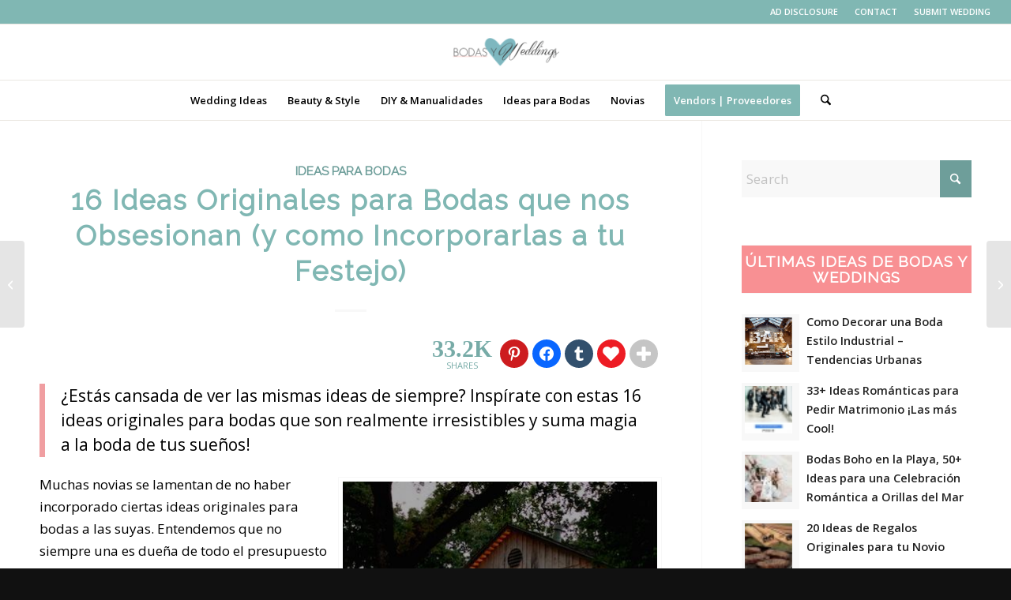

--- FILE ---
content_type: text/html; charset=UTF-8
request_url: https://bodasyweddings.com/16-ideas-originales-para-bodas/
body_size: 39014
content:
<!DOCTYPE html>
<html lang="en-US" class="html_stretched responsive av-preloader-disabled  html_header_top html_logo_center html_bottom_nav_header html_menu_right html_custom html_header_sticky html_header_shrinking_disabled html_header_topbar_active html_mobile_menu_tablet html_header_searchicon html_content_align_center html_header_unstick_top_disabled html_header_stretch html_elegant-blog html_av-submenu-hidden html_av-submenu-display-click html_av-overlay-side html_av-overlay-side-classic html_av-submenu-clone html_entry_id_11736 av-cookies-no-cookie-consent av-default-lightbox av-no-preview html_text_menu_active av-mobile-menu-switch-default">
<head>

<!-- Google Tag Manager -->
<script>(function(w,d,s,l,i){w[l]=w[l]||[];w[l].push({'gtm.start':
new Date().getTime(),event:'gtm.js'});var f=d.getElementsByTagName(s)[0],
j=d.createElement(s),dl=l!='dataLayer'?'&l='+l:'';j.async=true;j.src=
'https://www.googletagmanager.com/gtm.js?id='+i+dl;f.parentNode.insertBefore(j,f);
})(window,document,'script','dataLayer','GTM-5QJ6Q85');</script>
<!-- End Google Tag Manager -->

<meta charset="UTF-8" />


<!-- mobile setting -->
<meta name="viewport" content="width=device-width, initial-scale=1">

<!-- Scripts/CSS and wp_head hook -->
<meta name='robots' content='index, follow, max-image-preview:large, max-snippet:-1, max-video-preview:-1' />
	<style>img:is([sizes="auto" i], [sizes^="auto," i]) { contain-intrinsic-size: 3000px 1500px }</style>
	
	<!-- This site is optimized with the Yoast SEO plugin v25.9 - https://yoast.com/wordpress/plugins/seo/ -->
	<title>16 Ideas Originales para Bodas que nos Obsesionan (y Como Hacerlas)</title>
	<meta name="description" content="Cansada de ver las mismas ideas de siempre? Inspírate con 16 ideas originales para bodas que son irresistibles y suma magia a tu boda soñada!" />
	<link rel="canonical" href="https://bodasyweddings.com/16-ideas-originales-para-bodas/" />
	<meta property="og:locale" content="en_US" />
	<meta property="og:type" content="article" />
	<meta property="og:title" content="16 Ideas Originales para Bodas que nos Obsesionan (y Como Hacerlas)" />
	<meta property="og:description" content="Cansada de ver las mismas ideas de siempre? Inspírate con 16 ideas originales para bodas que son irresistibles y suma magia a tu boda soñada!" />
	<meta property="og:url" content="https://bodasyweddings.com/16-ideas-originales-para-bodas/" />
	<meta property="og:site_name" content="Bodas y Weddings" />
	<meta property="article:publisher" content="https://www.facebook.com/bodasyweddings1" />
	<meta property="article:published_time" content="2017-01-13T23:35:41+00:00" />
	<meta property="article:modified_time" content="2018-06-16T18:53:19+00:00" />
	<meta property="og:image" content="https://bodasyweddings.com/wp-content/uploads/2016/12/Suelta-de-globos.jpg" />
	<meta property="og:image:width" content="450" />
	<meta property="og:image:height" content="672" />
	<meta property="og:image:type" content="image/jpeg" />
	<meta name="author" content="Bodas y Weddings - Patricia" />
	<meta name="twitter:card" content="summary_large_image" />
	<meta name="twitter:creator" content="@bodasyweddings" />
	<meta name="twitter:site" content="@bodasyweddings" />
	<script type="application/ld+json" class="yoast-schema-graph">{"@context":"https://schema.org","@graph":[{"@type":"Article","@id":"https://bodasyweddings.com/16-ideas-originales-para-bodas/#article","isPartOf":{"@id":"https://bodasyweddings.com/16-ideas-originales-para-bodas/"},"author":{"name":"Bodas y Weddings - Patricia","@id":"https://bodasyweddings.com/#/schema/person/3b83a334e21e1595679ae743f1ec38a9"},"headline":"16 Ideas Originales para Bodas que nos Obsesionan (y como Incorporarlas a tu Festejo)","datePublished":"2017-01-13T23:35:41+00:00","dateModified":"2018-06-16T18:53:19+00:00","mainEntityOfPage":{"@id":"https://bodasyweddings.com/16-ideas-originales-para-bodas/"},"wordCount":1351,"commentCount":12,"publisher":{"@id":"https://bodasyweddings.com/#organization"},"image":{"@id":"https://bodasyweddings.com/16-ideas-originales-para-bodas/#primaryimage"},"thumbnailUrl":"https://bodasyweddings.com/wp-content/uploads/2016/12/Suelta-de-globos.jpg","keywords":["fiesta de bodas","ideas originales para bodas","ideas para bodas","manualidades para bodas"],"articleSection":["Ideas Para Bodas"],"inLanguage":"en-US","potentialAction":[{"@type":"CommentAction","name":"Comment","target":["https://bodasyweddings.com/16-ideas-originales-para-bodas/#respond"]}]},{"@type":"WebPage","@id":"https://bodasyweddings.com/16-ideas-originales-para-bodas/","url":"https://bodasyweddings.com/16-ideas-originales-para-bodas/","name":"16 Ideas Originales para Bodas que nos Obsesionan (y Como Hacerlas)","isPartOf":{"@id":"https://bodasyweddings.com/#website"},"primaryImageOfPage":{"@id":"https://bodasyweddings.com/16-ideas-originales-para-bodas/#primaryimage"},"image":{"@id":"https://bodasyweddings.com/16-ideas-originales-para-bodas/#primaryimage"},"thumbnailUrl":"https://bodasyweddings.com/wp-content/uploads/2016/12/Suelta-de-globos.jpg","datePublished":"2017-01-13T23:35:41+00:00","dateModified":"2018-06-16T18:53:19+00:00","description":"Cansada de ver las mismas ideas de siempre? Inspírate con 16 ideas originales para bodas que son irresistibles y suma magia a tu boda soñada!","breadcrumb":{"@id":"https://bodasyweddings.com/16-ideas-originales-para-bodas/#breadcrumb"},"inLanguage":"en-US","potentialAction":[{"@type":"ReadAction","target":["https://bodasyweddings.com/16-ideas-originales-para-bodas/"]}]},{"@type":"ImageObject","inLanguage":"en-US","@id":"https://bodasyweddings.com/16-ideas-originales-para-bodas/#primaryimage","url":"https://bodasyweddings.com/wp-content/uploads/2016/12/Suelta-de-globos.jpg","contentUrl":"https://bodasyweddings.com/wp-content/uploads/2016/12/Suelta-de-globos.jpg","width":450,"height":672,"caption":"Suelta de globos, una idea fantástica a la salida de los novios."},{"@type":"BreadcrumbList","@id":"https://bodasyweddings.com/16-ideas-originales-para-bodas/#breadcrumb","itemListElement":[{"@type":"ListItem","position":1,"name":"BYW","item":"https://bodasyweddings.com/novias/"},{"@type":"ListItem","position":2,"name":"Ideas Para Bodas","item":"https://bodasyweddings.com/category/ideas-para-bodas/"},{"@type":"ListItem","position":3,"name":"16 Ideas Originales para Bodas que nos Obsesionan (y como Incorporarlas a tu Festejo)"}]},{"@type":"WebSite","@id":"https://bodasyweddings.com/#website","url":"https://bodasyweddings.com/","name":"Bodas y Weddings","description":"Trending, Original, DIY &amp; Affordable Wedding Ideas for Brides and Grooms Planning their Big Day!","publisher":{"@id":"https://bodasyweddings.com/#organization"},"alternateName":"BYW","potentialAction":[{"@type":"SearchAction","target":{"@type":"EntryPoint","urlTemplate":"https://bodasyweddings.com/?s={search_term_string}"},"query-input":{"@type":"PropertyValueSpecification","valueRequired":true,"valueName":"search_term_string"}}],"inLanguage":"en-US"},{"@type":"Organization","@id":"https://bodasyweddings.com/#organization","name":"Bodas y Weddings","alternateName":"BYW","url":"https://bodasyweddings.com/","logo":{"@type":"ImageObject","inLanguage":"en-US","@id":"https://bodasyweddings.com/#/schema/logo/image/","url":"https://bodasyweddings.com/wp-content/uploads/2015/04/bodasyweddingslogowhite.png","contentUrl":"https://bodasyweddings.com/wp-content/uploads/2015/04/bodasyweddingslogowhite.png","width":706,"height":330,"caption":"Bodas y Weddings"},"image":{"@id":"https://bodasyweddings.com/#/schema/logo/image/"},"sameAs":["https://www.facebook.com/bodasyweddings1","https://x.com/bodasyweddings","https://www.instagram.com/bodasyweddings/","https://www.pinterest.com/bodasyweddings1/","https://www.youtube.com/channel/UC92WeHU6gWNHtowHVIVxubA"]},{"@type":"Person","@id":"https://bodasyweddings.com/#/schema/person/3b83a334e21e1595679ae743f1ec38a9","name":"Bodas y Weddings - Patricia","image":{"@type":"ImageObject","inLanguage":"en-US","@id":"https://bodasyweddings.com/#/schema/person/image/","url":"https://secure.gravatar.com/avatar/e850be2895b585952bb5d5aaecdaa01b7e0d40727370f5f1175139dbfbae955f?s=96&r=g","contentUrl":"https://secure.gravatar.com/avatar/e850be2895b585952bb5d5aaecdaa01b7e0d40727370f5f1175139dbfbae955f?s=96&r=g","caption":"Bodas y Weddings - Patricia"},"description":"Love coming up with creative and affordable ideas, identifying new trends and sharing them with my readers. They need all the help they can get! I have been working with websites, digital and weddings for over 15 years and been published on national and international media. Hope you enjoy my articles! %%page%%","url":"https://bodasyweddings.com/author/havigof/"}]}</script>
	<!-- / Yoast SEO plugin. -->


<link rel="amphtml" href="https://bodasyweddings.com/16-ideas-originales-para-bodas/amp/" /><meta name="generator" content="AMP for WP 1.1.6.1"/><link rel="alternate" type="application/rss+xml" title="Bodas y Weddings &raquo; Feed" href="https://bodasyweddings.com/feed/" />

<!-- google webfont font replacement -->

			<script type='text/javascript'>

				(function() {

					/*	check if webfonts are disabled by user setting via cookie - or user must opt in.	*/
					var html = document.getElementsByTagName('html')[0];
					var cookie_check = html.className.indexOf('av-cookies-needs-opt-in') >= 0 || html.className.indexOf('av-cookies-can-opt-out') >= 0;
					var allow_continue = true;
					var silent_accept_cookie = html.className.indexOf('av-cookies-user-silent-accept') >= 0;

					if( cookie_check && ! silent_accept_cookie )
					{
						if( ! document.cookie.match(/aviaCookieConsent/) || html.className.indexOf('av-cookies-session-refused') >= 0 )
						{
							allow_continue = false;
						}
						else
						{
							if( ! document.cookie.match(/aviaPrivacyRefuseCookiesHideBar/) )
							{
								allow_continue = false;
							}
							else if( ! document.cookie.match(/aviaPrivacyEssentialCookiesEnabled/) )
							{
								allow_continue = false;
							}
							else if( document.cookie.match(/aviaPrivacyGoogleWebfontsDisabled/) )
							{
								allow_continue = false;
							}
						}
					}

					if( allow_continue )
					{
						var f = document.createElement('link');

						f.type 	= 'text/css';
						f.rel 	= 'stylesheet';
						f.href 	= 'https://fonts.googleapis.com/css?family=Raleway%7COpen+Sans:400,600&display=swap';
						f.id 	= 'avia-google-webfont';

						document.getElementsByTagName('head')[0].appendChild(f);
					}
				})();

			</script>
			<script type="text/javascript">
/* <![CDATA[ */
window._wpemojiSettings = {"baseUrl":"https:\/\/s.w.org\/images\/core\/emoji\/16.0.1\/72x72\/","ext":".png","svgUrl":"https:\/\/s.w.org\/images\/core\/emoji\/16.0.1\/svg\/","svgExt":".svg","source":{"concatemoji":"https:\/\/bodasyweddings.com\/wp-includes\/js\/wp-emoji-release.min.js"}};
/*! This file is auto-generated */
!function(s,n){var o,i,e;function c(e){try{var t={supportTests:e,timestamp:(new Date).valueOf()};sessionStorage.setItem(o,JSON.stringify(t))}catch(e){}}function p(e,t,n){e.clearRect(0,0,e.canvas.width,e.canvas.height),e.fillText(t,0,0);var t=new Uint32Array(e.getImageData(0,0,e.canvas.width,e.canvas.height).data),a=(e.clearRect(0,0,e.canvas.width,e.canvas.height),e.fillText(n,0,0),new Uint32Array(e.getImageData(0,0,e.canvas.width,e.canvas.height).data));return t.every(function(e,t){return e===a[t]})}function u(e,t){e.clearRect(0,0,e.canvas.width,e.canvas.height),e.fillText(t,0,0);for(var n=e.getImageData(16,16,1,1),a=0;a<n.data.length;a++)if(0!==n.data[a])return!1;return!0}function f(e,t,n,a){switch(t){case"flag":return n(e,"\ud83c\udff3\ufe0f\u200d\u26a7\ufe0f","\ud83c\udff3\ufe0f\u200b\u26a7\ufe0f")?!1:!n(e,"\ud83c\udde8\ud83c\uddf6","\ud83c\udde8\u200b\ud83c\uddf6")&&!n(e,"\ud83c\udff4\udb40\udc67\udb40\udc62\udb40\udc65\udb40\udc6e\udb40\udc67\udb40\udc7f","\ud83c\udff4\u200b\udb40\udc67\u200b\udb40\udc62\u200b\udb40\udc65\u200b\udb40\udc6e\u200b\udb40\udc67\u200b\udb40\udc7f");case"emoji":return!a(e,"\ud83e\udedf")}return!1}function g(e,t,n,a){var r="undefined"!=typeof WorkerGlobalScope&&self instanceof WorkerGlobalScope?new OffscreenCanvas(300,150):s.createElement("canvas"),o=r.getContext("2d",{willReadFrequently:!0}),i=(o.textBaseline="top",o.font="600 32px Arial",{});return e.forEach(function(e){i[e]=t(o,e,n,a)}),i}function t(e){var t=s.createElement("script");t.src=e,t.defer=!0,s.head.appendChild(t)}"undefined"!=typeof Promise&&(o="wpEmojiSettingsSupports",i=["flag","emoji"],n.supports={everything:!0,everythingExceptFlag:!0},e=new Promise(function(e){s.addEventListener("DOMContentLoaded",e,{once:!0})}),new Promise(function(t){var n=function(){try{var e=JSON.parse(sessionStorage.getItem(o));if("object"==typeof e&&"number"==typeof e.timestamp&&(new Date).valueOf()<e.timestamp+604800&&"object"==typeof e.supportTests)return e.supportTests}catch(e){}return null}();if(!n){if("undefined"!=typeof Worker&&"undefined"!=typeof OffscreenCanvas&&"undefined"!=typeof URL&&URL.createObjectURL&&"undefined"!=typeof Blob)try{var e="postMessage("+g.toString()+"("+[JSON.stringify(i),f.toString(),p.toString(),u.toString()].join(",")+"));",a=new Blob([e],{type:"text/javascript"}),r=new Worker(URL.createObjectURL(a),{name:"wpTestEmojiSupports"});return void(r.onmessage=function(e){c(n=e.data),r.terminate(),t(n)})}catch(e){}c(n=g(i,f,p,u))}t(n)}).then(function(e){for(var t in e)n.supports[t]=e[t],n.supports.everything=n.supports.everything&&n.supports[t],"flag"!==t&&(n.supports.everythingExceptFlag=n.supports.everythingExceptFlag&&n.supports[t]);n.supports.everythingExceptFlag=n.supports.everythingExceptFlag&&!n.supports.flag,n.DOMReady=!1,n.readyCallback=function(){n.DOMReady=!0}}).then(function(){return e}).then(function(){var e;n.supports.everything||(n.readyCallback(),(e=n.source||{}).concatemoji?t(e.concatemoji):e.wpemoji&&e.twemoji&&(t(e.twemoji),t(e.wpemoji)))}))}((window,document),window._wpemojiSettings);
/* ]]> */
</script>
<link rel='stylesheet' id='avia-grid-css' href='https://bodasyweddings.com/wp-content/themes/enfold/css/grid.css' type='text/css' media='all' />
<link rel='stylesheet' id='avia-base-css' href='https://bodasyweddings.com/wp-content/themes/enfold/css/base.css' type='text/css' media='all' />
<link rel='stylesheet' id='avia-layout-css' href='https://bodasyweddings.com/wp-content/themes/enfold/css/layout.css' type='text/css' media='all' />
<link rel='stylesheet' id='avia-module-blog-css' href='https://bodasyweddings.com/wp-content/themes/enfold/config-templatebuilder/avia-shortcodes/blog/blog.css' type='text/css' media='all' />
<link rel='stylesheet' id='avia-module-postslider-css' href='https://bodasyweddings.com/wp-content/themes/enfold/config-templatebuilder/avia-shortcodes/postslider/postslider.css' type='text/css' media='all' />
<link rel='stylesheet' id='avia-module-button-css' href='https://bodasyweddings.com/wp-content/themes/enfold/config-templatebuilder/avia-shortcodes/buttons/buttons.css' type='text/css' media='all' />
<link rel='stylesheet' id='avia-module-buttonrow-css' href='https://bodasyweddings.com/wp-content/themes/enfold/config-templatebuilder/avia-shortcodes/buttonrow/buttonrow.css' type='text/css' media='all' />
<link rel='stylesheet' id='avia-module-comments-css' href='https://bodasyweddings.com/wp-content/themes/enfold/config-templatebuilder/avia-shortcodes/comments/comments.css' type='text/css' media='all' />
<link rel='stylesheet' id='avia-module-contact-css' href='https://bodasyweddings.com/wp-content/themes/enfold/config-templatebuilder/avia-shortcodes/contact/contact.css' type='text/css' media='all' />
<link rel='stylesheet' id='avia-module-slideshow-css' href='https://bodasyweddings.com/wp-content/themes/enfold/config-templatebuilder/avia-shortcodes/slideshow/slideshow.css' type='text/css' media='all' />
<link rel='stylesheet' id='avia-module-slideshow-contentpartner-css' href='https://bodasyweddings.com/wp-content/themes/enfold/config-templatebuilder/avia-shortcodes/contentslider/contentslider.css' type='text/css' media='all' />
<link rel='stylesheet' id='avia-module-gallery-css' href='https://bodasyweddings.com/wp-content/themes/enfold/config-templatebuilder/avia-shortcodes/gallery/gallery.css' type='text/css' media='all' />
<link rel='stylesheet' id='avia-module-gridrow-css' href='https://bodasyweddings.com/wp-content/themes/enfold/config-templatebuilder/avia-shortcodes/grid_row/grid_row.css' type='text/css' media='all' />
<link rel='stylesheet' id='avia-module-heading-css' href='https://bodasyweddings.com/wp-content/themes/enfold/config-templatebuilder/avia-shortcodes/heading/heading.css' type='text/css' media='all' />
<link rel='stylesheet' id='avia-module-rotator-css' href='https://bodasyweddings.com/wp-content/themes/enfold/config-templatebuilder/avia-shortcodes/headline_rotator/headline_rotator.css' type='text/css' media='all' />
<link rel='stylesheet' id='avia-module-hr-css' href='https://bodasyweddings.com/wp-content/themes/enfold/config-templatebuilder/avia-shortcodes/hr/hr.css' type='text/css' media='all' />
<link rel='stylesheet' id='avia-module-icon-css' href='https://bodasyweddings.com/wp-content/themes/enfold/config-templatebuilder/avia-shortcodes/icon/icon.css' type='text/css' media='all' />
<link rel='stylesheet' id='avia-module-iconbox-css' href='https://bodasyweddings.com/wp-content/themes/enfold/config-templatebuilder/avia-shortcodes/iconbox/iconbox.css' type='text/css' media='all' />
<link rel='stylesheet' id='avia-module-image-css' href='https://bodasyweddings.com/wp-content/themes/enfold/config-templatebuilder/avia-shortcodes/image/image.css' type='text/css' media='all' />
<link rel='stylesheet' id='avia-module-magazine-css' href='https://bodasyweddings.com/wp-content/themes/enfold/config-templatebuilder/avia-shortcodes/magazine/magazine.css' type='text/css' media='all' />
<link rel='stylesheet' id='avia-module-masonry-css' href='https://bodasyweddings.com/wp-content/themes/enfold/config-templatebuilder/avia-shortcodes/masonry_entries/masonry_entries.css' type='text/css' media='all' />
<link rel='stylesheet' id='avia-siteloader-css' href='https://bodasyweddings.com/wp-content/themes/enfold/css/avia-snippet-site-preloader.css' type='text/css' media='all' />
<link rel='stylesheet' id='avia-module-menu-css' href='https://bodasyweddings.com/wp-content/themes/enfold/config-templatebuilder/avia-shortcodes/menu/menu.css' type='text/css' media='all' />
<link rel='stylesheet' id='avia-module-social-css' href='https://bodasyweddings.com/wp-content/themes/enfold/config-templatebuilder/avia-shortcodes/social_share/social_share.css' type='text/css' media='all' />
<link rel='stylesheet' id='avia-module-table-css' href='https://bodasyweddings.com/wp-content/themes/enfold/config-templatebuilder/avia-shortcodes/table/table.css' type='text/css' media='all' />
<link rel='stylesheet' id='avia-module-tabs-css' href='https://bodasyweddings.com/wp-content/themes/enfold/config-templatebuilder/avia-shortcodes/tabs/tabs.css' type='text/css' media='all' />
<link rel='stylesheet' id='avia-module-video-css' href='https://bodasyweddings.com/wp-content/themes/enfold/config-templatebuilder/avia-shortcodes/video/video.css' type='text/css' media='all' />
<style id='wp-emoji-styles-inline-css' type='text/css'>

	img.wp-smiley, img.emoji {
		display: inline !important;
		border: none !important;
		box-shadow: none !important;
		height: 1em !important;
		width: 1em !important;
		margin: 0 0.07em !important;
		vertical-align: -0.1em !important;
		background: none !important;
		padding: 0 !important;
	}
</style>
<link rel='stylesheet' id='enfold-custom-block-css-css' href='https://bodasyweddings.com/wp-content/themes/enfold/wp-blocks/src/textblock/style.css' type='text/css' media='all' />
<style id='global-styles-inline-css' type='text/css'>
:root{--wp--preset--aspect-ratio--square: 1;--wp--preset--aspect-ratio--4-3: 4/3;--wp--preset--aspect-ratio--3-4: 3/4;--wp--preset--aspect-ratio--3-2: 3/2;--wp--preset--aspect-ratio--2-3: 2/3;--wp--preset--aspect-ratio--16-9: 16/9;--wp--preset--aspect-ratio--9-16: 9/16;--wp--preset--color--black: #000000;--wp--preset--color--cyan-bluish-gray: #abb8c3;--wp--preset--color--white: #ffffff;--wp--preset--color--pale-pink: #f78da7;--wp--preset--color--vivid-red: #cf2e2e;--wp--preset--color--luminous-vivid-orange: #ff6900;--wp--preset--color--luminous-vivid-amber: #fcb900;--wp--preset--color--light-green-cyan: #7bdcb5;--wp--preset--color--vivid-green-cyan: #00d084;--wp--preset--color--pale-cyan-blue: #8ed1fc;--wp--preset--color--vivid-cyan-blue: #0693e3;--wp--preset--color--vivid-purple: #9b51e0;--wp--preset--color--metallic-red: #b02b2c;--wp--preset--color--maximum-yellow-red: #edae44;--wp--preset--color--yellow-sun: #eeee22;--wp--preset--color--palm-leaf: #83a846;--wp--preset--color--aero: #7bb0e7;--wp--preset--color--old-lavender: #745f7e;--wp--preset--color--steel-teal: #5f8789;--wp--preset--color--raspberry-pink: #d65799;--wp--preset--color--medium-turquoise: #4ecac2;--wp--preset--gradient--vivid-cyan-blue-to-vivid-purple: linear-gradient(135deg,rgba(6,147,227,1) 0%,rgb(155,81,224) 100%);--wp--preset--gradient--light-green-cyan-to-vivid-green-cyan: linear-gradient(135deg,rgb(122,220,180) 0%,rgb(0,208,130) 100%);--wp--preset--gradient--luminous-vivid-amber-to-luminous-vivid-orange: linear-gradient(135deg,rgba(252,185,0,1) 0%,rgba(255,105,0,1) 100%);--wp--preset--gradient--luminous-vivid-orange-to-vivid-red: linear-gradient(135deg,rgba(255,105,0,1) 0%,rgb(207,46,46) 100%);--wp--preset--gradient--very-light-gray-to-cyan-bluish-gray: linear-gradient(135deg,rgb(238,238,238) 0%,rgb(169,184,195) 100%);--wp--preset--gradient--cool-to-warm-spectrum: linear-gradient(135deg,rgb(74,234,220) 0%,rgb(151,120,209) 20%,rgb(207,42,186) 40%,rgb(238,44,130) 60%,rgb(251,105,98) 80%,rgb(254,248,76) 100%);--wp--preset--gradient--blush-light-purple: linear-gradient(135deg,rgb(255,206,236) 0%,rgb(152,150,240) 100%);--wp--preset--gradient--blush-bordeaux: linear-gradient(135deg,rgb(254,205,165) 0%,rgb(254,45,45) 50%,rgb(107,0,62) 100%);--wp--preset--gradient--luminous-dusk: linear-gradient(135deg,rgb(255,203,112) 0%,rgb(199,81,192) 50%,rgb(65,88,208) 100%);--wp--preset--gradient--pale-ocean: linear-gradient(135deg,rgb(255,245,203) 0%,rgb(182,227,212) 50%,rgb(51,167,181) 100%);--wp--preset--gradient--electric-grass: linear-gradient(135deg,rgb(202,248,128) 0%,rgb(113,206,126) 100%);--wp--preset--gradient--midnight: linear-gradient(135deg,rgb(2,3,129) 0%,rgb(40,116,252) 100%);--wp--preset--font-size--small: 1rem;--wp--preset--font-size--medium: 1.125rem;--wp--preset--font-size--large: 1.75rem;--wp--preset--font-size--x-large: clamp(1.75rem, 3vw, 2.25rem);--wp--preset--spacing--20: 0.44rem;--wp--preset--spacing--30: 0.67rem;--wp--preset--spacing--40: 1rem;--wp--preset--spacing--50: 1.5rem;--wp--preset--spacing--60: 2.25rem;--wp--preset--spacing--70: 3.38rem;--wp--preset--spacing--80: 5.06rem;--wp--preset--shadow--natural: 6px 6px 9px rgba(0, 0, 0, 0.2);--wp--preset--shadow--deep: 12px 12px 50px rgba(0, 0, 0, 0.4);--wp--preset--shadow--sharp: 6px 6px 0px rgba(0, 0, 0, 0.2);--wp--preset--shadow--outlined: 6px 6px 0px -3px rgba(255, 255, 255, 1), 6px 6px rgba(0, 0, 0, 1);--wp--preset--shadow--crisp: 6px 6px 0px rgba(0, 0, 0, 1);}:root { --wp--style--global--content-size: 800px;--wp--style--global--wide-size: 1130px; }:where(body) { margin: 0; }.wp-site-blocks > .alignleft { float: left; margin-right: 2em; }.wp-site-blocks > .alignright { float: right; margin-left: 2em; }.wp-site-blocks > .aligncenter { justify-content: center; margin-left: auto; margin-right: auto; }:where(.is-layout-flex){gap: 0.5em;}:where(.is-layout-grid){gap: 0.5em;}.is-layout-flow > .alignleft{float: left;margin-inline-start: 0;margin-inline-end: 2em;}.is-layout-flow > .alignright{float: right;margin-inline-start: 2em;margin-inline-end: 0;}.is-layout-flow > .aligncenter{margin-left: auto !important;margin-right: auto !important;}.is-layout-constrained > .alignleft{float: left;margin-inline-start: 0;margin-inline-end: 2em;}.is-layout-constrained > .alignright{float: right;margin-inline-start: 2em;margin-inline-end: 0;}.is-layout-constrained > .aligncenter{margin-left: auto !important;margin-right: auto !important;}.is-layout-constrained > :where(:not(.alignleft):not(.alignright):not(.alignfull)){max-width: var(--wp--style--global--content-size);margin-left: auto !important;margin-right: auto !important;}.is-layout-constrained > .alignwide{max-width: var(--wp--style--global--wide-size);}body .is-layout-flex{display: flex;}.is-layout-flex{flex-wrap: wrap;align-items: center;}.is-layout-flex > :is(*, div){margin: 0;}body .is-layout-grid{display: grid;}.is-layout-grid > :is(*, div){margin: 0;}body{padding-top: 0px;padding-right: 0px;padding-bottom: 0px;padding-left: 0px;}a:where(:not(.wp-element-button)){text-decoration: underline;}:root :where(.wp-element-button, .wp-block-button__link){background-color: #32373c;border-width: 0;color: #fff;font-family: inherit;font-size: inherit;line-height: inherit;padding: calc(0.667em + 2px) calc(1.333em + 2px);text-decoration: none;}.has-black-color{color: var(--wp--preset--color--black) !important;}.has-cyan-bluish-gray-color{color: var(--wp--preset--color--cyan-bluish-gray) !important;}.has-white-color{color: var(--wp--preset--color--white) !important;}.has-pale-pink-color{color: var(--wp--preset--color--pale-pink) !important;}.has-vivid-red-color{color: var(--wp--preset--color--vivid-red) !important;}.has-luminous-vivid-orange-color{color: var(--wp--preset--color--luminous-vivid-orange) !important;}.has-luminous-vivid-amber-color{color: var(--wp--preset--color--luminous-vivid-amber) !important;}.has-light-green-cyan-color{color: var(--wp--preset--color--light-green-cyan) !important;}.has-vivid-green-cyan-color{color: var(--wp--preset--color--vivid-green-cyan) !important;}.has-pale-cyan-blue-color{color: var(--wp--preset--color--pale-cyan-blue) !important;}.has-vivid-cyan-blue-color{color: var(--wp--preset--color--vivid-cyan-blue) !important;}.has-vivid-purple-color{color: var(--wp--preset--color--vivid-purple) !important;}.has-metallic-red-color{color: var(--wp--preset--color--metallic-red) !important;}.has-maximum-yellow-red-color{color: var(--wp--preset--color--maximum-yellow-red) !important;}.has-yellow-sun-color{color: var(--wp--preset--color--yellow-sun) !important;}.has-palm-leaf-color{color: var(--wp--preset--color--palm-leaf) !important;}.has-aero-color{color: var(--wp--preset--color--aero) !important;}.has-old-lavender-color{color: var(--wp--preset--color--old-lavender) !important;}.has-steel-teal-color{color: var(--wp--preset--color--steel-teal) !important;}.has-raspberry-pink-color{color: var(--wp--preset--color--raspberry-pink) !important;}.has-medium-turquoise-color{color: var(--wp--preset--color--medium-turquoise) !important;}.has-black-background-color{background-color: var(--wp--preset--color--black) !important;}.has-cyan-bluish-gray-background-color{background-color: var(--wp--preset--color--cyan-bluish-gray) !important;}.has-white-background-color{background-color: var(--wp--preset--color--white) !important;}.has-pale-pink-background-color{background-color: var(--wp--preset--color--pale-pink) !important;}.has-vivid-red-background-color{background-color: var(--wp--preset--color--vivid-red) !important;}.has-luminous-vivid-orange-background-color{background-color: var(--wp--preset--color--luminous-vivid-orange) !important;}.has-luminous-vivid-amber-background-color{background-color: var(--wp--preset--color--luminous-vivid-amber) !important;}.has-light-green-cyan-background-color{background-color: var(--wp--preset--color--light-green-cyan) !important;}.has-vivid-green-cyan-background-color{background-color: var(--wp--preset--color--vivid-green-cyan) !important;}.has-pale-cyan-blue-background-color{background-color: var(--wp--preset--color--pale-cyan-blue) !important;}.has-vivid-cyan-blue-background-color{background-color: var(--wp--preset--color--vivid-cyan-blue) !important;}.has-vivid-purple-background-color{background-color: var(--wp--preset--color--vivid-purple) !important;}.has-metallic-red-background-color{background-color: var(--wp--preset--color--metallic-red) !important;}.has-maximum-yellow-red-background-color{background-color: var(--wp--preset--color--maximum-yellow-red) !important;}.has-yellow-sun-background-color{background-color: var(--wp--preset--color--yellow-sun) !important;}.has-palm-leaf-background-color{background-color: var(--wp--preset--color--palm-leaf) !important;}.has-aero-background-color{background-color: var(--wp--preset--color--aero) !important;}.has-old-lavender-background-color{background-color: var(--wp--preset--color--old-lavender) !important;}.has-steel-teal-background-color{background-color: var(--wp--preset--color--steel-teal) !important;}.has-raspberry-pink-background-color{background-color: var(--wp--preset--color--raspberry-pink) !important;}.has-medium-turquoise-background-color{background-color: var(--wp--preset--color--medium-turquoise) !important;}.has-black-border-color{border-color: var(--wp--preset--color--black) !important;}.has-cyan-bluish-gray-border-color{border-color: var(--wp--preset--color--cyan-bluish-gray) !important;}.has-white-border-color{border-color: var(--wp--preset--color--white) !important;}.has-pale-pink-border-color{border-color: var(--wp--preset--color--pale-pink) !important;}.has-vivid-red-border-color{border-color: var(--wp--preset--color--vivid-red) !important;}.has-luminous-vivid-orange-border-color{border-color: var(--wp--preset--color--luminous-vivid-orange) !important;}.has-luminous-vivid-amber-border-color{border-color: var(--wp--preset--color--luminous-vivid-amber) !important;}.has-light-green-cyan-border-color{border-color: var(--wp--preset--color--light-green-cyan) !important;}.has-vivid-green-cyan-border-color{border-color: var(--wp--preset--color--vivid-green-cyan) !important;}.has-pale-cyan-blue-border-color{border-color: var(--wp--preset--color--pale-cyan-blue) !important;}.has-vivid-cyan-blue-border-color{border-color: var(--wp--preset--color--vivid-cyan-blue) !important;}.has-vivid-purple-border-color{border-color: var(--wp--preset--color--vivid-purple) !important;}.has-metallic-red-border-color{border-color: var(--wp--preset--color--metallic-red) !important;}.has-maximum-yellow-red-border-color{border-color: var(--wp--preset--color--maximum-yellow-red) !important;}.has-yellow-sun-border-color{border-color: var(--wp--preset--color--yellow-sun) !important;}.has-palm-leaf-border-color{border-color: var(--wp--preset--color--palm-leaf) !important;}.has-aero-border-color{border-color: var(--wp--preset--color--aero) !important;}.has-old-lavender-border-color{border-color: var(--wp--preset--color--old-lavender) !important;}.has-steel-teal-border-color{border-color: var(--wp--preset--color--steel-teal) !important;}.has-raspberry-pink-border-color{border-color: var(--wp--preset--color--raspberry-pink) !important;}.has-medium-turquoise-border-color{border-color: var(--wp--preset--color--medium-turquoise) !important;}.has-vivid-cyan-blue-to-vivid-purple-gradient-background{background: var(--wp--preset--gradient--vivid-cyan-blue-to-vivid-purple) !important;}.has-light-green-cyan-to-vivid-green-cyan-gradient-background{background: var(--wp--preset--gradient--light-green-cyan-to-vivid-green-cyan) !important;}.has-luminous-vivid-amber-to-luminous-vivid-orange-gradient-background{background: var(--wp--preset--gradient--luminous-vivid-amber-to-luminous-vivid-orange) !important;}.has-luminous-vivid-orange-to-vivid-red-gradient-background{background: var(--wp--preset--gradient--luminous-vivid-orange-to-vivid-red) !important;}.has-very-light-gray-to-cyan-bluish-gray-gradient-background{background: var(--wp--preset--gradient--very-light-gray-to-cyan-bluish-gray) !important;}.has-cool-to-warm-spectrum-gradient-background{background: var(--wp--preset--gradient--cool-to-warm-spectrum) !important;}.has-blush-light-purple-gradient-background{background: var(--wp--preset--gradient--blush-light-purple) !important;}.has-blush-bordeaux-gradient-background{background: var(--wp--preset--gradient--blush-bordeaux) !important;}.has-luminous-dusk-gradient-background{background: var(--wp--preset--gradient--luminous-dusk) !important;}.has-pale-ocean-gradient-background{background: var(--wp--preset--gradient--pale-ocean) !important;}.has-electric-grass-gradient-background{background: var(--wp--preset--gradient--electric-grass) !important;}.has-midnight-gradient-background{background: var(--wp--preset--gradient--midnight) !important;}.has-small-font-size{font-size: var(--wp--preset--font-size--small) !important;}.has-medium-font-size{font-size: var(--wp--preset--font-size--medium) !important;}.has-large-font-size{font-size: var(--wp--preset--font-size--large) !important;}.has-x-large-font-size{font-size: var(--wp--preset--font-size--x-large) !important;}
:where(.wp-block-post-template.is-layout-flex){gap: 1.25em;}:where(.wp-block-post-template.is-layout-grid){gap: 1.25em;}
:where(.wp-block-columns.is-layout-flex){gap: 2em;}:where(.wp-block-columns.is-layout-grid){gap: 2em;}
:root :where(.wp-block-pullquote){font-size: 1.5em;line-height: 1.6;}
</style>
<link rel='stylesheet' id='avia-scs-css' href='https://bodasyweddings.com/wp-content/themes/enfold/css/shortcodes.css' type='text/css' media='all' />
<link rel='stylesheet' id='avia-fold-unfold-css' href='https://bodasyweddings.com/wp-content/themes/enfold/css/avia-snippet-fold-unfold.css' type='text/css' media='all' />
<link rel='stylesheet' id='avia-popup-css-css' href='https://bodasyweddings.com/wp-content/themes/enfold/js/aviapopup/magnific-popup.min.css' type='text/css' media='screen' />
<link rel='stylesheet' id='avia-lightbox-css' href='https://bodasyweddings.com/wp-content/themes/enfold/css/avia-snippet-lightbox.css' type='text/css' media='screen' />
<link rel='stylesheet' id='avia-widget-css-css' href='https://bodasyweddings.com/wp-content/themes/enfold/css/avia-snippet-widget.css' type='text/css' media='screen' />
<link rel='stylesheet' id='avia-dynamic-css' href='https://bodasyweddings.com/wp-content/uploads/dynamic_avia/enfold_child.css' type='text/css' media='all' />
<link rel='stylesheet' id='avia-custom-css' href='https://bodasyweddings.com/wp-content/themes/enfold/css/custom.css' type='text/css' media='all' />
<link rel='stylesheet' id='avia-style-css' href='https://bodasyweddings.com/wp-content/themes/enfold-child/style.css' type='text/css' media='all' />
<link rel='stylesheet' id='easy-social-share-buttons-css' href='https://bodasyweddings.com/wp-content/plugins/easy-social-share-buttons3/assets/css/easy-social-share-buttons.min.css' type='text/css' media='all' />
<style id='easy-social-share-buttons-inline-css' type='text/css'>
.essb-subscribe-form-content.essb-subscribe-from-design9 { background-color: #ffffff !important;}.essb-subscribe-form-content.essb-subscribe-from-design9, .essb-subscribe-form-content.essb-subscribe-from-design9 h4, .essb-subscribe-form-content.essb-subscribe-from-design9 input.essb-subscribe-form-content-email-field, .essb-subscribe-form-content.essb-subscribe-from-design9 input.essb-subscribe-form-content-name-field { color: #000000 !important;}.essb-subscribe-form-content.essb-subscribe-from-design9 input.submit { background-color: #f89093!important; }.essb-subscribe-form-content.essb-subscribe-from-design9 input.submit:hover { background: #da7275!important;}.essb-subscribe9-icon { color: #f89093!important; }.essb_links .essb-tc-style-text-big .essb-tc-block-number,.essb_links .essb-tc-style-text-big-icon .essb-tc-block-values .essb-tc-block-number { font-size: 30px!important; font-family:'Roboto'!important; line-height: 27px!important; font-weight: 900!important; text-align: center } .essb_links .essb_link_mastodon { --essb-network: #6364ff;}.essb_fixed{top:90px!important;}.essb_totalcount{background:none!important;background-color:transparent!important;color:#77aba7!important;font-size:40px!important;}.essb_totalcount svg{fill:#77aba7!important;}.essb_totalcount .essb-tc-block-values .essb-tc-block-number{font-size:40px!important;line-height:40px!important;}.essb_totalcount .essb-tc-block-values .essb-tc-block-text{font-size:40px!important;}.essb_links.essb_share .essb_link_facebook a{color:#ffffff!important;}.essb_links.essb_share .essb_link_facebook_like a{color:#ffffff!important;}.essb_links.essb_share .essb_link_twitter a{color:#ffffff!important;}.essb_links.essb_share .essb_link_pinterest a{color:#ffffff!important;}.essb_links.essb_share .essb_link_linkedin a{color:#ffffff!important;}.essb_links.essb_share .essb_link_digg a{color:#ffffff!important;}.essb_links.essb_share .essb_link_tumblr a{color:#ffffff!important;}.essb_links.essb_share .essb_link_vk a{color:#ffffff!important;}.essb_links.essb_share .essb_link_print a{color:#ffffff!important;}.essb_links.essb_share .essb_link_mail a{color:#ffffff!important;}.essb_links.essb_share .essb_link_reddit a{color:#ffffff!important;}.essb_links.essb_share .essb_link_buffer a{color:#ffffff!important;}.essb_links.essb_share .essb_link_love a{color:#ffffff!important;}.essb_links.essb_share .essb_link_weibo a{color:#ffffff!important;}.essb_links.essb_share .essb_link_pocket a{color:#ffffff!important;}.essb_links.essb_share .essb_link_xing a{color:#ffffff!important;}.essb_links.essb_share .essb_link_ok a{color:#ffffff!important;}.essb_links.essb_share .essb_link_more a{color:#ffffff!important;}.essb_links.essb_share .essb_link_more_dots a, .essb_links.essb_share .essb_link_less a{color:#ffffff!important;}.essb_links.essb_share .essb_link_whatsapp a{color:#ffffff!important;}.essb_links.essb_share .essb_link_meneame a{color:#ffffff!important;}.essb_links.essb_share .essb_link_blogger a{color:#ffffff!important;}.essb_links.essb_share .essb_link_amazon a{color:#ffffff!important;}.essb_links.essb_share .essb_link_yahoomail a{color:#ffffff!important;}.essb_links.essb_share .essb_link_gmail a{color:#ffffff!important;}.essb_links.essb_share .essb_link_aol a{color:#ffffff!important;}.essb_links.essb_share .essb_link_newsvine a{color:#ffffff!important;}.essb_links.essb_share .essb_link_hackernews a{color:#ffffff!important;}.essb_links.essb_share .essb_link_evernote a{color:#ffffff!important;}.essb_links.essb_share .essb_link_myspace a{color:#ffffff!important;}.essb_links.essb_share .essb_link_mailru a{color:#ffffff!important;}.essb_links.essb_share .essb_link_viadeo a{color:#ffffff!important;}.essb_links.essb_share .essb_link_line a{color:#ffffff!important;}.essb_links.essb_share .essb_link_flipboard a{color:#ffffff!important;}.essb_links.essb_share .essb_link_comments a{color:#ffffff!important;}.essb_links.essb_share .essb_link_sms a{color:#ffffff!important;}.essb_links.essb_share .essb_link_viber a{color:#ffffff!important;}.essb_links.essb_share .essb_link_telegram a{color:#ffffff!important;}.essb_links.essb_share .essb_link_subscribe a{color:#ffffff!important;}.essb_links.essb_share .essb_link_messenger a{color:#ffffff!important;}.essb_links.essb_share .essb_link_kakaotalk a{color:#ffffff!important;}.essb_links.essb_share .essb_link_share a{color:#ffffff!important;}.essb_links.essb_share .essb_link_livejournal a{color:#ffffff!important;}.essb_links.essb_share .essb_link_yammer a{color:#ffffff!important;}.essb_links.essb_share .essb_link_meetedgar a{color:#ffffff!important;}.essb_links.essb_share .essb_link_fintel a{color:#ffffff!important;}.essb_links.essb_share .essb_link_mix a{color:#ffffff!important;}.essb_links.essb_share .essb_link_instapaper a{color:#ffffff!important;}.essb_links.essb_share .essb_link_copy a{color:#ffffff!important;}.essb_links.essb_share .essb_link_mastodon a{color:#ffffff!important;}
</style>
<link rel='stylesheet' id='avia-single-post-11736-css' href='https://bodasyweddings.com/wp-content/uploads/dynamic_avia/avia_posts_css/post-11736.css' type='text/css' media='all' />
<script type="text/javascript" src="https://bodasyweddings.com/wp-includes/js/jquery/jquery.min.js" id="jquery-core-js"></script>
<script type="text/javascript" src="https://bodasyweddings.com/wp-content/themes/enfold/js/avia-js.js" id="avia-js-js"></script>
<script type="text/javascript" src="https://bodasyweddings.com/wp-content/themes/enfold/js/avia-compat.js" id="avia-compat-js"></script>
<script id="essb-inline-js"></script><link rel="https://api.w.org/" href="https://bodasyweddings.com/wp-json/" /><link rel="alternate" title="JSON" type="application/json" href="https://bodasyweddings.com/wp-json/wp/v2/posts/11736" /><link rel="EditURI" type="application/rsd+xml" title="RSD" href="https://bodasyweddings.com/xmlrpc.php?rsd" />
<link rel='shortlink' href='https://bodasyweddings.com/?p=11736' />
<link rel="alternate" title="oEmbed (JSON)" type="application/json+oembed" href="https://bodasyweddings.com/wp-json/oembed/1.0/embed?url=https%3A%2F%2Fbodasyweddings.com%2F16-ideas-originales-para-bodas%2F" />
<link rel="alternate" title="oEmbed (XML)" type="text/xml+oembed" href="https://bodasyweddings.com/wp-json/oembed/1.0/embed?url=https%3A%2F%2Fbodasyweddings.com%2F16-ideas-originales-para-bodas%2F&#038;format=xml" />

<link rel="icon" href="https://bodasyweddings.com/wp-content/uploads/2015/07/favicon.ico" type="image/x-icon">
<!--[if lt IE 9]><script src="https://bodasyweddings.com/wp-content/themes/enfold/js/html5shiv.js"></script><![endif]--><link rel="profile" href="https://gmpg.org/xfn/11" />
<link rel="alternate" type="application/rss+xml" title="Bodas y Weddings RSS2 Feed" href="https://bodasyweddings.com/feed/" />
<link rel="pingback" href="https://bodasyweddings.com/xmlrpc.php" />

<style type='text/css' media='screen'>
 #top #header_main > .container, #top #header_main > .container .main_menu  .av-main-nav > li > a, #top #header_main #menu-item-shop .cart_dropdown_link{ height:70px; line-height: 70px; }
 .html_top_nav_header .av-logo-container{ height:70px;  }
 .html_header_top.html_header_sticky #top #wrap_all #main{ padding-top:152px; } 
</style>
<style type="text/css">.recentcomments a{display:inline !important;padding:0 !important;margin:0 !important;}</style>
<script type="text/javascript">var essb_settings = {"ajax_url":"https:\/\/bodasyweddings.com\/wp-admin\/admin-ajax.php","essb3_nonce":"b049092e6d","essb3_plugin_url":"https:\/\/bodasyweddings.com\/wp-content\/plugins\/easy-social-share-buttons3","essb3_stats":false,"essb3_ga":false,"essb3_ga_ntg":false,"blog_url":"https:\/\/bodasyweddings.com\/","post_id":"11736"};var essbis_settings = {"modules":{"settings":{"moduleHoverActive":1,"activeModules":["settings","buttons","hover"]},"buttons":{"pinterestImageDescription":["titleAttribute","altAttribute","postTitle","mediaLibraryDescription"],"networks":"pinterest"},"hover":{"imageSelector":".essbis-hover-container img","minImageHeight":350,"minImageWidth":350,"hoverPanelPosition":"middle-middle","theme":"round","orientation":"horizontal","showOnHome":"1","showOnSingle":"1","showOnPage":"1","showOnBlog":"1","showOnLightbox":"1","alwaysVisible":false,"mobileOnClick":false,"networks":"pinterest"}},"twitteruser":"bodasyweddings","fbapp":"","dontshow":"","buttonSets":[],"themes":[]};var essbis_settings = {"modules":{"settings":{"moduleHoverActive":1,"activeModules":["settings","buttons","hover"]},"buttons":{"pinterestImageDescription":["titleAttribute","altAttribute","postTitle","mediaLibraryDescription"],"networks":"pinterest"},"hover":{"imageSelector":".essbis-hover-container img","minImageHeight":350,"minImageWidth":350,"hoverPanelPosition":"middle-middle","theme":"round","orientation":"horizontal","showOnHome":"1","showOnSingle":"1","showOnPage":"1","showOnBlog":"1","showOnLightbox":"1","alwaysVisible":false,"mobileOnClick":false,"networks":"pinterest"}},"twitteruser":"bodasyweddings","fbapp":"","dontshow":"","buttonSets":[],"themes":[]};</script><link rel="icon" href="https://bodasyweddings.com/wp-content/uploads/2015/04/cropped-bodasyweddingslogowhite-32x32.png" sizes="32x32" />
<link rel="icon" href="https://bodasyweddings.com/wp-content/uploads/2015/04/cropped-bodasyweddingslogowhite-192x192.png" sizes="192x192" />
<link rel="apple-touch-icon" href="https://bodasyweddings.com/wp-content/uploads/2015/04/cropped-bodasyweddingslogowhite-180x180.png" />
<meta name="msapplication-TileImage" content="https://bodasyweddings.com/wp-content/uploads/2015/04/cropped-bodasyweddingslogowhite-270x270.png" />
<style type="text/css">
		@font-face {font-family: 'entypo-fontello-enfold'; font-weight: normal; font-style: normal; font-display: swap;
		src: url('https://bodasyweddings.com/wp-content/themes/enfold/config-templatebuilder/avia-template-builder/assets/fonts/entypo-fontello-enfold/entypo-fontello-enfold.woff2') format('woff2'),
		url('https://bodasyweddings.com/wp-content/themes/enfold/config-templatebuilder/avia-template-builder/assets/fonts/entypo-fontello-enfold/entypo-fontello-enfold.woff') format('woff'),
		url('https://bodasyweddings.com/wp-content/themes/enfold/config-templatebuilder/avia-template-builder/assets/fonts/entypo-fontello-enfold/entypo-fontello-enfold.ttf') format('truetype'),
		url('https://bodasyweddings.com/wp-content/themes/enfold/config-templatebuilder/avia-template-builder/assets/fonts/entypo-fontello-enfold/entypo-fontello-enfold.svg#entypo-fontello-enfold') format('svg'),
		url('https://bodasyweddings.com/wp-content/themes/enfold/config-templatebuilder/avia-template-builder/assets/fonts/entypo-fontello-enfold/entypo-fontello-enfold.eot'),
		url('https://bodasyweddings.com/wp-content/themes/enfold/config-templatebuilder/avia-template-builder/assets/fonts/entypo-fontello-enfold/entypo-fontello-enfold.eot?#iefix') format('embedded-opentype');
		}

		#top .avia-font-entypo-fontello-enfold, body .avia-font-entypo-fontello-enfold, html body [data-av_iconfont='entypo-fontello-enfold']:before{ font-family: 'entypo-fontello-enfold'; }
		
		@font-face {font-family: 'entypo-fontello'; font-weight: normal; font-style: normal; font-display: swap;
		src: url('https://bodasyweddings.com/wp-content/themes/enfold/config-templatebuilder/avia-template-builder/assets/fonts/entypo-fontello/entypo-fontello.woff2') format('woff2'),
		url('https://bodasyweddings.com/wp-content/themes/enfold/config-templatebuilder/avia-template-builder/assets/fonts/entypo-fontello/entypo-fontello.woff') format('woff'),
		url('https://bodasyweddings.com/wp-content/themes/enfold/config-templatebuilder/avia-template-builder/assets/fonts/entypo-fontello/entypo-fontello.ttf') format('truetype'),
		url('https://bodasyweddings.com/wp-content/themes/enfold/config-templatebuilder/avia-template-builder/assets/fonts/entypo-fontello/entypo-fontello.svg#entypo-fontello') format('svg'),
		url('https://bodasyweddings.com/wp-content/themes/enfold/config-templatebuilder/avia-template-builder/assets/fonts/entypo-fontello/entypo-fontello.eot'),
		url('https://bodasyweddings.com/wp-content/themes/enfold/config-templatebuilder/avia-template-builder/assets/fonts/entypo-fontello/entypo-fontello.eot?#iefix') format('embedded-opentype');
		}

		#top .avia-font-entypo-fontello, body .avia-font-entypo-fontello, html body [data-av_iconfont='entypo-fontello']:before{ font-family: 'entypo-fontello'; }
		</style>

<!--
Debugging Info for Theme support: 

Theme: Enfold
Version: 7.1.1
Installed: enfold
AviaFramework Version: 5.6
AviaBuilder Version: 6.0
aviaElementManager Version: 1.0.1
- - - - - - - - - - -
ChildTheme: Enfold Child
ChildTheme Version: 1.0
ChildTheme Installed: enfold

- - - - - - - - - - -
ML:256-PU:32-PLA:6
WP:6.8.3
Compress: CSS:disabled - JS:disabled
Updates: enabled - token has changed and not verified
PLAu:5
-->
</head>

<body id="top" class="wp-singular post-template-default single single-post postid-11736 single-format-standard wp-theme-enfold wp-child-theme-enfold-child stretched rtl_columns av-curtain-numeric raleway open_sans  post-type-post category-ideas-para-bodas post_tag-fiesta-de-bodas post_tag-ideas-originales-para-bodas post_tag-ideas-para-bodas post_tag-manualidades-para-bodas avia-responsive-images-support essb-10.6 essbis_site">

<!-- Google Tag Manager (noscript) -->
<noscript><iframe src="https://www.googletagmanager.com/ns.html?id=GTM-5QJ6Q85"
height="0" width="0" style="display:none;visibility:hidden"></iframe></noscript>
<!-- End Google Tag Manager (noscript) -->

	
	<div id='wrap_all'>

	
<header id='header' class='all_colors header_color light_bg_color  av_header_top av_logo_center av_bottom_nav_header av_menu_right av_custom av_header_sticky av_header_shrinking_disabled av_header_stretch av_mobile_menu_tablet av_header_searchicon av_header_unstick_top_disabled av_alternate_logo_active av_header_border_disabled' aria-label="Header" data-av_shrink_factor='50'>

		<div id='header_meta' class='container_wrap container_wrap_meta  av_secondary_right av_extra_header_active av_entry_id_11736'>

			      <div class='container'>
			      <nav class='sub_menu' ><ul role="menu" class="menu" id="avia2-menu"><li role="menuitem" id="menu-item-14872" class="menu-item menu-item-type-post_type menu-item-object-page menu-item-privacy-policy menu-item-14872"><a rel="privacy-policy" href="https://bodasyweddings.com/politica-de-privacidad/">AD DISCLOSURE</a></li>
<li role="menuitem" id="menu-item-15042" class="menu-item menu-item-type-custom menu-item-object-custom menu-item-15042"><a href="https://shop.bodasyweddings.com/shop-faq-preguntas-frecuentes/">CONTACT</a></li>
<li role="menuitem" id="menu-item-17191" class="menu-item menu-item-type-custom menu-item-object-custom menu-item-17191"><a href="https://shop.bodasyweddings.com/vendor-contact/">SUBMIT WEDDING</a></li>
</ul></nav>			      </div>
		</div>

		<div  id='header_main' class='container_wrap container_wrap_logo'>

        <div class='container av-logo-container'><div class='inner-container'><span class='logo avia-standard-logo'><a href='https://bodasyweddings.com/' class='' aria-label='bodasyweddings logo byw' title='bodasyweddings logo byw'><img src="https://bodasyweddings.com/wp-content/uploads/2019/01/bodasyweddings-logo-byw.png" height="100" width="300" alt='Bodas y Weddings' title='bodasyweddings logo byw' /></a></span></div></div><div id='header_main_alternate' class='container_wrap'><div class='container'><nav class='main_menu' data-selectname='Select a page' ><div class="avia-menu av-main-nav-wrap"><ul role="menu" class="menu av-main-nav" id="avia-menu"><li role="menuitem" id="menu-item-10665" class="menu-item menu-item-type-post_type menu-item-object-page menu-item-has-children menu-item-mega-parent  menu-item-top-level menu-item-top-level-1"><a href="https://bodasyweddings.com/wedding-ideas/" tabindex="0"><span class="avia-bullet"></span><span class="avia-menu-text">Wedding Ideas</span><span class="avia-menu-fx"><span class="avia-arrow-wrap"><span class="avia-arrow"></span></span></span></a>
<div class='avia_mega_div avia_mega2 six units'>

<ul class="sub-menu">
	<li role="menuitem" id="menu-item-10663" class="menu-item menu-item-type-post_type menu-item-object-page menu-item-has-children avia_mega_menu_columns_2 three units  avia_mega_menu_columns_first"><span class='mega_menu_title heading-color av-special-font'><a href='https://bodasyweddings.com/planning-tips/'>Planning Tips</a></span>
	<ul class="sub-menu">
		<li role="menuitem" id="menu-item-17458" class="menu-item menu-item-type-post_type menu-item-object-page"><a href="https://bodasyweddings.com/amazing-venues-for-weddings/" tabindex="0"><span class="avia-bullet"></span><span class="avia-menu-text">Amazing Venues</span></a></li>
		<li role="menuitem" id="menu-item-17465" class="menu-item menu-item-type-post_type menu-item-object-page"><a href="https://bodasyweddings.com/wedding-planning-guides-ideas/" tabindex="0"><span class="avia-bullet"></span><span class="avia-menu-text">Wedding Planning Guides</span></a></li>
	</ul>
</li>
	<li role="menuitem" id="menu-item-12919" class="menu-item menu-item-type-post_type menu-item-object-page menu-item-has-children avia_mega_menu_columns_2 three units avia_mega_menu_columns_last"><span class='mega_menu_title heading-color av-special-font'><a href='https://bodasyweddings.com/wedding-ideas/'>Wedding Ideas</a></span>
	<ul class="sub-menu">
		<li role="menuitem" id="menu-item-17496" class="menu-item menu-item-type-post_type menu-item-object-page"><a href="https://bodasyweddings.com/weddings-ideas-by-color/" tabindex="0"><span class="avia-bullet"></span><span class="avia-menu-text">By Color</span></a></li>
		<li role="menuitem" id="menu-item-17500" class="menu-item menu-item-type-post_type menu-item-object-page"><a href="https://bodasyweddings.com/for-foodies/" tabindex="0"><span class="avia-bullet"></span><span class="avia-menu-text">For Foodies</span></a></li>
		<li role="menuitem" id="menu-item-17506" class="menu-item menu-item-type-post_type menu-item-object-page"><a href="https://bodasyweddings.com/wedding-diys-crafts/" tabindex="0"><span class="avia-bullet"></span><span class="avia-menu-text">Wedding DIYs</span></a></li>
		<li role="menuitem" id="menu-item-17512" class="menu-item menu-item-type-post_type menu-item-object-page"><a href="https://bodasyweddings.com/wedding-inspiration/" tabindex="0"><span class="avia-bullet"></span><span class="avia-menu-text">Wedding Inspiration</span></a></li>
		<li role="menuitem" id="menu-item-17517" class="menu-item menu-item-type-post_type menu-item-object-page"><a href="https://bodasyweddings.com/wedding-themes/" tabindex="0"><span class="avia-bullet"></span><span class="avia-menu-text">Wedding Themes</span></a></li>
		<li role="menuitem" id="menu-item-17521" class="menu-item menu-item-type-post_type menu-item-object-page"><a href="https://bodasyweddings.com/wedding-trends/" tabindex="0"><span class="avia-bullet"></span><span class="avia-menu-text">Wedding Trends</span></a></li>
	</ul>
</li>
</ul>

</div>
</li>
<li role="menuitem" id="menu-item-10671" class="menu-item menu-item-type-post_type menu-item-object-page menu-item-has-children menu-item-top-level menu-item-top-level-2"><a href="https://bodasyweddings.com/beauty-style/" tabindex="0"><span class="avia-bullet"></span><span class="avia-menu-text">Beauty &#038; Style</span><span class="avia-menu-fx"><span class="avia-arrow-wrap"><span class="avia-arrow"></span></span></span></a>


<ul class="sub-menu">
	<li role="menuitem" id="menu-item-17469" class="menu-item menu-item-type-post_type menu-item-object-page"><a href="https://bodasyweddings.com/beauty-tips-brides-bridesmaids-women/" tabindex="0"><span class="avia-bullet"></span><span class="avia-menu-text">Beauty Tips</span></a></li>
	<li role="menuitem" id="menu-item-17474" class="menu-item menu-item-type-post_type menu-item-object-page"><a href="https://bodasyweddings.com/bridal-dresses-bridal-attire/" tabindex="0"><span class="avia-bullet"></span><span class="avia-menu-text">Bridal Dress &#038; Attire</span></a></li>
	<li role="menuitem" id="menu-item-17479" class="menu-item menu-item-type-post_type menu-item-object-page"><a href="https://bodasyweddings.com/bridesmaids-mohs/" tabindex="0"><span class="avia-bullet"></span><span class="avia-menu-text">Bridesmaids &#038; MOHs</span></a></li>
	<li role="menuitem" id="menu-item-17484" class="menu-item menu-item-type-post_type menu-item-object-page"><a href="https://bodasyweddings.com/fashion-inspo-wedding-guests/" tabindex="0"><span class="avia-bullet"></span><span class="avia-menu-text">Fashion Inspo</span></a></li>
	<li role="menuitem" id="menu-item-17525" class="menu-item menu-item-type-post_type menu-item-object-page"><a href="https://bodasyweddings.com/groom-and-groomsmen/" tabindex="0"><span class="avia-bullet"></span><span class="avia-menu-text">Groom &#038; Groomsmen</span></a></li>
</ul>
</li>
<li role="menuitem" id="menu-item-25315" class="menu-item menu-item-type-post_type menu-item-object-page menu-item-top-level menu-item-top-level-3"><a href="https://bodasyweddings.com/wedding-diys-crafts/" tabindex="0"><span class="avia-bullet"></span><span class="avia-menu-text">DIY &#038; Manualidades</span><span class="avia-menu-fx"><span class="avia-arrow-wrap"><span class="avia-arrow"></span></span></span></a></li>
<li role="menuitem" id="menu-item-9871" class="menu-item menu-item-type-post_type menu-item-object-page menu-item-has-children menu-item-top-level menu-item-top-level-4"><a href="https://bodasyweddings.com/blog-de-bodas-y-novias/" tabindex="0"><span class="avia-bullet"></span><span class="avia-menu-text">Ideas para Bodas</span><span class="avia-menu-fx"><span class="avia-arrow-wrap"><span class="avia-arrow"></span></span></span></a>


<ul class="sub-menu">
	<li role="menuitem" id="menu-item-29000" class="menu-item menu-item-type-post_type menu-item-object-page"><a href="https://bodasyweddings.com/ideas-para-bodas/" tabindex="0"><span class="avia-bullet"></span><span class="avia-menu-text">Ideas para Bodas</span></a></li>
	<li role="menuitem" id="menu-item-9882" class="menu-item menu-item-type-post_type menu-item-object-page"><a href="https://bodasyweddings.com/invitaciones-de-boda/" tabindex="0"><span class="avia-bullet"></span><span class="avia-menu-text">Invitaciones</span></a></li>
	<li role="menuitem" id="menu-item-9874" class="menu-item menu-item-type-post_type menu-item-object-page"><a href="https://bodasyweddings.com/centros-de-mesa-para-bodas-bodas-y-weddings/" tabindex="0"><span class="avia-bullet"></span><span class="avia-menu-text">Centros de Mesa para Bodas | Bodas y Weddings</span></a></li>
	<li role="menuitem" id="menu-item-9875" class="menu-item menu-item-type-post_type menu-item-object-page"><a href="https://bodasyweddings.com/ceremonia-religiosa-y-boda-civil/" tabindex="0"><span class="avia-bullet"></span><span class="avia-menu-text">Ceremonia Religiosa y Boda Civil</span></a></li>
	<li role="menuitem" id="menu-item-9879" class="menu-item menu-item-type-post_type menu-item-object-page"><a href="https://bodasyweddings.com/decoracion-de-bodas/" tabindex="0"><span class="avia-bullet"></span><span class="avia-menu-text">Decoración de Bodas</span></a></li>
	<li role="menuitem" id="menu-item-9886" class="menu-item menu-item-type-post_type menu-item-object-page"><a href="https://bodasyweddings.com/menus-y-comidas-para-bodas/" tabindex="0"><span class="avia-bullet"></span><span class="avia-menu-text">Menus y Comidas para Bodas</span></a></li>
	<li role="menuitem" id="menu-item-9888" class="menu-item menu-item-type-post_type menu-item-object-page"><a href="https://bodasyweddings.com/pasteles-de-bodas-y-postres/" tabindex="0"><span class="avia-bullet"></span><span class="avia-menu-text">Pasteles de Bodas y Postres</span></a></li>
	<li role="menuitem" id="menu-item-9893" class="menu-item menu-item-type-post_type menu-item-object-page"><a href="https://bodasyweddings.com/recuerdos-para-bodas/" tabindex="0"><span class="avia-bullet"></span><span class="avia-menu-text">Recuerdos para Bodas</span></a></li>
	<li role="menuitem" id="menu-item-9884" class="menu-item menu-item-type-post_type menu-item-object-page"><a href="https://bodasyweddings.com/manualidades-para-bodas/" tabindex="0"><span class="avia-bullet"></span><span class="avia-menu-text">Manualidades | DIYs</span></a></li>
</ul>
</li>
<li role="menuitem" id="menu-item-9881" class="menu-item menu-item-type-post_type menu-item-object-page menu-item-has-children menu-item-top-level menu-item-top-level-5"><a href="https://bodasyweddings.com/inspiracion-para-novias/" tabindex="0"><span class="avia-bullet"></span><span class="avia-menu-text">Novias</span><span class="avia-menu-fx"><span class="avia-arrow-wrap"><span class="avia-arrow"></span></span></span></a>


<ul class="sub-menu">
	<li role="menuitem" id="menu-item-9878" class="menu-item menu-item-type-post_type menu-item-object-page"><a href="https://bodasyweddings.com/consejos-para-novias/" tabindex="0"><span class="avia-bullet"></span><span class="avia-menu-text">Consejos para Novias</span></a></li>
	<li role="menuitem" id="menu-item-9898" class="menu-item menu-item-type-post_type menu-item-object-page"><a href="https://bodasyweddings.com/vestidos-de-novia/" tabindex="0"><span class="avia-bullet"></span><span class="avia-menu-text">Vestidos de Novia</span></a></li>
	<li role="menuitem" id="menu-item-9892" class="menu-item menu-item-type-post_type menu-item-object-page"><a href="https://bodasyweddings.com/ramos-de-novia/" tabindex="0"><span class="avia-bullet"></span><span class="avia-menu-text">Ramos de Novia</span></a></li>
	<li role="menuitem" id="menu-item-9900" class="menu-item menu-item-type-post_type menu-item-object-page"><a href="https://bodasyweddings.com/zapatos-para-bodas/" tabindex="0"><span class="avia-bullet"></span><span class="avia-menu-text">Zapatos para Bodas</span></a></li>
	<li role="menuitem" id="menu-item-9889" class="menu-item menu-item-type-post_type menu-item-object-page"><a href="https://bodasyweddings.com/peinados-de-novia/" tabindex="0"><span class="avia-bullet"></span><span class="avia-menu-text">Peinados de Novia</span></a></li>
	<li role="menuitem" id="menu-item-9877" class="menu-item menu-item-type-post_type menu-item-object-page"><a href="https://bodasyweddings.com/complementos/" tabindex="0"><span class="avia-bullet"></span><span class="avia-menu-text">Complementos</span></a></li>
	<li role="menuitem" id="menu-item-9885" class="menu-item menu-item-type-post_type menu-item-object-page"><a href="https://bodasyweddings.com/maquillaje-para-novias/" tabindex="0"><span class="avia-bullet"></span><span class="avia-menu-text">Maquillaje para Novias</span></a></li>
	<li role="menuitem" id="menu-item-9896" class="menu-item menu-item-type-post_type menu-item-object-page"><a href="https://bodasyweddings.com/trajes-de-novio/" tabindex="0"><span class="avia-bullet"></span><span class="avia-menu-text">Trajes de Novio</span></a></li>
	<li role="menuitem" id="menu-item-28849" class="menu-item menu-item-type-post_type menu-item-object-page"><a href="https://bodasyweddings.com/invitados-a-una-boda/" tabindex="0"><span class="avia-bullet"></span><span class="avia-menu-text">Invitados a una Boda</span></a></li>
	<li role="menuitem" id="menu-item-9897" class="menu-item menu-item-type-post_type menu-item-object-page"><a href="https://bodasyweddings.com/vestidos-de-fiesta/" tabindex="0"><span class="avia-bullet"></span><span class="avia-menu-text">Vestidos de Fiesta</span></a></li>
	<li role="menuitem" id="menu-item-9899" class="menu-item menu-item-type-post_type menu-item-object-page"><a href="https://bodasyweddings.com/vestidos-para-madrinas/" tabindex="0"><span class="avia-bullet"></span><span class="avia-menu-text">Vestidos para Madrinas</span></a></li>
</ul>
</li>
<li role="menuitem" id="menu-item-14403" class="menu-item menu-item-type-custom menu-item-object-custom av-menu-button av-menu-button-colored menu-item-top-level menu-item-top-level-6"><a href="https://shop.bodasyweddings.com" tabindex="0"><span class="avia-bullet"></span><span class="avia-menu-text">Vendors | Proveedores</span><span class="avia-menu-fx"><span class="avia-arrow-wrap"><span class="avia-arrow"></span></span></span></a></li>
<li id="menu-item-search" class="noMobile menu-item menu-item-search-dropdown menu-item-avia-special" role="menuitem"><a class="avia-svg-icon avia-font-svg_entypo-fontello" aria-label="Search" href="?s=" rel="nofollow" title="Click to open the search input field" data-avia-search-tooltip="
&lt;search&gt;
	&lt;form role=&quot;search&quot; action=&quot;https://bodasyweddings.com/&quot; id=&quot;searchform&quot; method=&quot;get&quot; class=&quot;&quot;&gt;
		&lt;div&gt;
&lt;span class=&#039;av_searchform_search avia-svg-icon avia-font-svg_entypo-fontello&#039; data-av_svg_icon=&#039;search&#039; data-av_iconset=&#039;svg_entypo-fontello&#039;&gt;&lt;svg version=&quot;1.1&quot; xmlns=&quot;http://www.w3.org/2000/svg&quot; width=&quot;25&quot; height=&quot;32&quot; viewBox=&quot;0 0 25 32&quot; preserveAspectRatio=&quot;xMidYMid meet&quot; aria-labelledby=&#039;av-svg-title-1&#039; aria-describedby=&#039;av-svg-desc-1&#039; role=&quot;graphics-symbol&quot; aria-hidden=&quot;true&quot;&gt;
&lt;title id=&#039;av-svg-title-1&#039;&gt;Search&lt;/title&gt;
&lt;desc id=&#039;av-svg-desc-1&#039;&gt;Search&lt;/desc&gt;
&lt;path d=&quot;M24.704 24.704q0.96 1.088 0.192 1.984l-1.472 1.472q-1.152 1.024-2.176 0l-6.080-6.080q-2.368 1.344-4.992 1.344-4.096 0-7.136-3.040t-3.040-7.136 2.88-7.008 6.976-2.912 7.168 3.040 3.072 7.136q0 2.816-1.472 5.184zM3.008 13.248q0 2.816 2.176 4.992t4.992 2.176 4.832-2.016 2.016-4.896q0-2.816-2.176-4.96t-4.992-2.144-4.832 2.016-2.016 4.832z&quot;&gt;&lt;/path&gt;
&lt;/svg&gt;&lt;/span&gt;			&lt;input type=&quot;submit&quot; value=&quot;&quot; id=&quot;searchsubmit&quot; class=&quot;button&quot; title=&quot;Enter at least 3 characters to show search results in a dropdown or click to route to search result page to show all results&quot; /&gt;
			&lt;input type=&quot;search&quot; id=&quot;s&quot; name=&quot;s&quot; value=&quot;&quot; aria-label=&#039;Search&#039; placeholder=&#039;Search&#039; required /&gt;
		&lt;/div&gt;
	&lt;/form&gt;
&lt;/search&gt;
" data-av_svg_icon='search' data-av_iconset='svg_entypo-fontello'><svg version="1.1" xmlns="http://www.w3.org/2000/svg" width="25" height="32" viewBox="0 0 25 32" preserveAspectRatio="xMidYMid meet" aria-labelledby='av-svg-title-2' aria-describedby='av-svg-desc-2' role="graphics-symbol" aria-hidden="true">
<title id='av-svg-title-2'>Click to open the search input field</title>
<desc id='av-svg-desc-2'>Click to open the search input field</desc>
<path d="M24.704 24.704q0.96 1.088 0.192 1.984l-1.472 1.472q-1.152 1.024-2.176 0l-6.080-6.080q-2.368 1.344-4.992 1.344-4.096 0-7.136-3.040t-3.040-7.136 2.88-7.008 6.976-2.912 7.168 3.040 3.072 7.136q0 2.816-1.472 5.184zM3.008 13.248q0 2.816 2.176 4.992t4.992 2.176 4.832-2.016 2.016-4.896q0-2.816-2.176-4.96t-4.992-2.144-4.832 2.016-2.016 4.832z"></path>
</svg><span class="avia_hidden_link_text">Search</span></a></li><li class="av-burger-menu-main menu-item-avia-special av-small-burger-icon" role="menuitem">
	        			<a href="#" aria-label="Menu" aria-hidden="false">
							<span class="av-hamburger av-hamburger--spin av-js-hamburger">
								<span class="av-hamburger-box">
						          <span class="av-hamburger-inner"></span>
						          <strong>Menu</strong>
								</span>
							</span>
							<span class="avia_hidden_link_text">Menu</span>
						</a>
	        		   </li></ul></div></nav></div> </div> 
		<!-- end container_wrap-->
		</div>
<div class="header_bg"></div>
<!-- end header -->
</header>
		
	<div id='main' class='all_colors' data-scroll-offset='70'>

	
		<div class='container_wrap container_wrap_first main_color sidebar_right'>

			<div class='container template-blog template-single-blog '>

				<main class='content units av-content-small alpha  av-blog-meta-comments-disabled av-blog-meta-date-disabled av-blog-meta-tag-disabled av-main-single' >

					<article class="post-entry post-entry-type-standard post-entry-11736 post-loop-1 post-parity-odd post-entry-last single-big  post-11736 post type-post status-publish format-standard has-post-thumbnail hentry category-ideas-para-bodas tag-fiesta-de-bodas tag-ideas-originales-para-bodas tag-ideas-para-bodas tag-manualidades-para-bodas" ><div class="blog-meta"></div><div class='entry-content-wrapper clearfix standard-content'><header class="entry-content-header" aria-label="Post: 16 Ideas Originales para Bodas que nos Obsesionan (y como Incorporarlas a tu Festejo)"><div class="av-heading-wrapper"><span class="blog-categories minor-meta"><a href="https://bodasyweddings.com/category/ideas-para-bodas/" rel="tag">Ideas Para Bodas</a></span><h1 class='post-title entry-title ' >16 Ideas Originales para Bodas que nos Obsesionan (y como Incorporarlas a tu Festejo)<span class="post-format-icon minor-meta"></span></h1></div></header><span class="av-vertical-delimiter"></span><div class="entry-content" ><input type="hidden" value="" data-essbisPostContainer="" data-essbisPostUrl="https://bodasyweddings.com/16-ideas-originales-para-bodas/" data-essbisPostTitle="16 Ideas Originales para Bodas que nos Obsesionan (y como Incorporarlas a tu Festejo)" data-essbisHoverContainer=""><div class="essb_links essb_counters essb_displayed_top essb_share essb_template_clear-retina essb_1993725170 essb_links_right print-no" id="essb_displayed_top_1993725170" data-essb-postid="11736" data-essb-position="top" data-essb-button-style="icon" data-essb-template="clear-retina" data-essb-counter-pos="inside" data-essb-url="https://bodasyweddings.com/16-ideas-originales-para-bodas/" data-essb-fullurl="https://bodasyweddings.com/16-ideas-originales-para-bodas/" data-essb-instance="1993725170"><ul class="essb_links_list essb_force_hide_name essb_force_hide"><li class="essb_item essb_totalcount_item essb_totalcount essb_tc_pos_leftbig" data-counter-pos="leftbig" data-counter-value="33186"><div class="essb-tc-block essb-tc-style-text-big"><span class="essb-tc-block-number">33.2K</span><span class="essb-tc-block-text">SHARES</span></div></li><li class="essb_item essb_link_pinterest nolightbox essb_link_svg_icon"> <a href="#" title="Share on Pinterest" onclick="essb.pinterest_picker(&#39;1993725170&#39;); return false;" target="_blank" rel="nofollow" class="nolightbox" ><span class="essb_icon essb_icon_pinterest essb-s-bg-pinterest essb-s-c-light essb-s-ch-light essb-s-bgh-dark essb-s-bg-network"><svg class="essb-svg-icon essb-svg-icon-pinterest" aria-hidden="true" role="img" focusable="false" width="32" height="32" viewBox="0 0 32 32" xmlns="http://www.w3.org/2000/svg"><path d="M10.625 12.25c0-1.375 0.313-2.5 1.063-3.438 0.688-0.938 1.563-1.438 2.563-1.438 0.813 0 1.438 0.25 1.875 0.813s0.688 1.25 0.688 2.063c0 0.5-0.125 1.125-0.313 1.813-0.188 0.75-0.375 1.625-0.688 2.563-0.313 1-0.563 1.75-0.688 2.313-0.25 1-0.063 1.875 0.563 2.625 0.625 0.688 1.438 1.063 2.438 1.063 1.75 0 3.188-1 4.313-2.938 1.125-2 1.688-4.375 1.688-7.188 0-2.125-0.688-3.875-2.063-5.25-1.375-1.313-3.313-2-5.813-2-2.813 0-5.063 0.875-6.75 2.688-1.75 1.75-2.625 3.875-2.625 6.375 0 1.5 0.438 2.75 1.25 3.75 0.313 0.313 0.375 0.688 0.313 1.063-0.125 0.313-0.25 0.813-0.375 1.5-0.063 0.25-0.188 0.438-0.375 0.5s-0.375 0.063-0.563 0c-1.313-0.563-2.25-1.438-2.938-2.75s-1-2.813-1-4.5c0-1.125 0.188-2.188 0.563-3.313s0.875-2.188 1.625-3.188c0.75-1.063 1.688-1.938 2.688-2.75 1.063-0.813 2.313-1.438 3.875-1.938 1.5-0.438 3.125-0.688 4.813-0.688 1.813 0 3.438 0.313 4.938 0.938 1.5 0.563 2.813 1.375 3.813 2.375 1.063 1.063 1.813 2.188 2.438 3.5 0.563 1.313 0.875 2.688 0.875 4.063 0 3.75-0.938 6.875-2.875 9.313-1.938 2.5-4.375 3.688-7.375 3.688-1 0-1.938-0.188-2.813-0.688-0.875-0.438-1.5-1-1.875-1.688-0.688 2.938-1.125 4.688-1.313 5.25-0.375 1.438-1.25 3.188-2.688 5.25h-1.313c-0.25-2.563-0.188-4.688 0.188-6.375l2.438-10.313c-0.375-0.813-0.563-1.813-0.563-3.063z"></path></svg></span><span class="essb_network_name essb_noname"><span class="essb_counter_inside" data-cnt="142" data-cnt-short="142">142</span></span></a></li><li class="essb_item essb_link_facebook nolightbox essb_link_svg_icon"> <a href="https://www.facebook.com/sharer/sharer.php?u=https%3A%2F%2Fbodasyweddings.com%2F16-ideas-originales-para-bodas%2F&t=16+Ideas+Originales+para+Bodas+que+nos+Obsesionan+%28y+Como+Hacerlas%29" title="Share on Facebook" onclick="essb.window(&#39;https://www.facebook.com/sharer/sharer.php?u=https%3A%2F%2Fbodasyweddings.com%2F16-ideas-originales-para-bodas%2F&t=16+Ideas+Originales+para+Bodas+que+nos+Obsesionan+%28y+Como+Hacerlas%29&#39;,&#39;facebook&#39;,&#39;1993725170&#39;); return false;" target="_blank" rel="nofollow" class="nolightbox" ><span class="essb_icon essb_icon_facebook essb-s-bg-facebook essb-s-c-light essb-s-ch-light essb-s-bgh-dark essb-s-bg-network"><svg class="essb-svg-icon essb-svg-icon-facebook" aria-hidden="true" role="img" focusable="false" xmlns="http://www.w3.org/2000/svg" width="16" height="16" viewBox="0 0 16 16"><path d="M16 8.049c0-4.446-3.582-8.05-8-8.05C3.58 0-.002 3.603-.002 8.05c0 4.017 2.926 7.347 6.75 7.951v-5.625h-2.03V8.05H6.75V6.275c0-2.017 1.195-3.131 3.022-3.131.876 0 1.791.157 1.791.157v1.98h-1.009c-.993 0-1.303.621-1.303 1.258v1.51h2.218l-.354 2.326H9.25V16c3.824-.604 6.75-3.934 6.75-7.951"></path></svg></span><span class="essb_network_name essb_noname"><span class="essb_counter_inside" data-cnt="116" data-cnt-short="116">116</span></span></a></li><li class="essb_item essb_link_tumblr nolightbox essb_link_svg_icon"> <a href="https://www.tumblr.com/widgets/share/tool?canonicalUrl=https%3A%2F%2Fbodasyweddings.com%2F16-ideas-originales-para-bodas%2F&amp;title=16+Ideas+Originales+para+Bodas+que+nos+Obsesionan+%28y+Como+Hacerlas%29&amp;posttype=link" title="Share on Tumblr" onclick="essb.window(&#39;https://www.tumblr.com/widgets/share/tool?canonicalUrl=https%3A%2F%2Fbodasyweddings.com%2F16-ideas-originales-para-bodas%2F&amp;title=16+Ideas+Originales+para+Bodas+que+nos+Obsesionan+%28y+Como+Hacerlas%29&amp;posttype=link&#39;,&#39;tumblr&#39;,&#39;1993725170&#39;); return false;" target="_blank" rel="nofollow" class="nolightbox" ><span class="essb_icon essb_icon_tumblr essb-s-bg-tumblr essb-s-c-light essb-s-ch-light essb-s-bgh-dark essb-s-bg-network"><svg class="essb-svg-icon essb-svg-icon-tumblr" aria-hidden="true" role="img" focusable="false" width="32" height="32" viewBox="0 0 32 32" xmlns="http://www.w3.org/2000/svg"><path d="M6.125 13.125v-4.563c1.25-0.375 2.375-1 3.25-1.75s1.625-1.688 2.125-2.75c0.563-1.063 0.938-2.438 1.125-4.063h4.563v8.063h7.625v5.063h-7.625v8.188c0 1.875 0.125 3.063 0.313 3.563 0.188 0.563 0.563 0.938 1.063 1.25 0.75 0.438 1.563 0.688 2.438 0.688 1.625 0 3.25-0.563 4.875-1.625v5.063c-1.375 0.625-2.625 1.125-3.75 1.375-1.063 0.25-2.313 0.375-3.563 0.375-1.5 0-2.75-0.188-3.875-0.563s-2.125-0.875-2.875-1.563c-0.813-0.688-1.375-1.438-1.688-2.188s-0.438-1.875-0.438-3.375v-11.188z"></path></svg></span><span class="essb_network_name essb_noname"><span class="essb_counter_inside" data-cnt="136" data-cnt-short="136">136</span></span></a></li><li class="essb_item essb_link_love nolightbox essb_link_svg_icon"> <a href="#" title="Share on Love This" onclick="essb.loveThis(&#39;1993725170&#39;); return false;" target="_blank" rel="nofollow" class="nolightbox" ><span class="essb_icon essb_icon_love essb-s-bg-love essb-s-c-light essb-s-ch-light essb-s-bgh-dark essb-s-bg-network"><svg class="essb-svg-icon essb-svg-icon-love" aria-hidden="true" role="img" focusable="false" height="32" width="37" xmlns="http://www.w3.org/2000/svg" viewBox="0 0 37 32"><path d="M33.2,2.2c-3.9-3.3-9.7-2.7-13.3,1l-1.4,1.4l-1.4-1.4c-3.6-3.7-9.4-4.3-13.3-1C-0.7,6-1,12.9,3.1,17l13.8,14.3c0.9,0.9,2.3,0.9,3.2,0L33.9,17C38,12.9,37.7,6,33.2,2.2L33.2,2.2z" /></svg></span><span class="essb_network_name essb_noname"><span class="essb_counter_inside" data-cnt="68" data-cnt-short="68">68</span></span></a></li><li class="essb_item essb_link_more nolightbox essb_link_svg_icon"> <a href="#" title="Share on More Button" onclick="essb_open_morepopup_window(&#39;1993725170&#39;); return false;" target="_blank" rel="nofollow" class="nolightbox" ><span class="essb_icon essb_icon_more essb-s-bg-more essb-s-c-light essb-s-ch-light essb-s-bgh-dark essb-s-bg-network"><svg class="essb-svg-icon essb-svg-icon-plus" aria-hidden="true" role="img" focusable="false" height="32" viewBox="0 0 32 32" width="32" xmlns="http://www.w3.org/2000/svg"><path d="M32,13.8v4.4c0,0.6-0.2,1.1-0.6,1.6c-0.4,0.4-1,0.6-1.5,0.6h-9.5v9.4c0,0.6-0.2,1.2-0.6,1.6s-1,0.6-1.6,0.6h-4.3c-0.6,0-1.2-0.2-1.6-0.6c-0.4-0.4-0.6-1-0.6-1.6v-9.4H2.1c-0.6,0-1.1-0.2-1.5-0.6c-0.4-0.5-0.6-1-0.6-1.6v-4.4c0-0.6,0.2-1.1,0.6-1.5c0.4-0.4,1-0.6,1.5-0.6h9.5V2.1c0-0.6,0.2-1.1,0.6-1.5c0.4-0.5,1-0.6,1.6-0.6h4.3c0.6,0,1.2,0.2,1.6,0.6c0.4,0.4,0.6,0.9,0.6,1.5v9.5h9.5c0.6,0,1.1,0.2,1.5,0.6C31.8,12.7,32,13.2,32,13.8z" /></svg></span><span class="essb_network_name essb_noname"><span class="essb_counter_inside" data-cnt="0" data-cnt-short="0">0</span></span></a></li><li class="essb_item essb_link_twitter nolightbox essb_after_more essb_link_twitter_x essb_link_svg_icon"> <a href="https://x.com/intent/post?text=16%20Ideas%20Originales%20para%20Bodas%20que%20nos%20Obsesionan%20(y%20Como%20Hacerlas)&amp;url=https%3A%2F%2Fbodasyweddings.com%2F16-ideas-originales-para-bodas%2F&amp;related=bodasyweddings&amp;via=bodasyweddings" title="Share on Twitter" onclick="essb.window(&#39;https://x.com/intent/post?text=16%20Ideas%20Originales%20para%20Bodas%20que%20nos%20Obsesionan%20(y%20Como%20Hacerlas)&amp;url=https%3A%2F%2Fbodasyweddings.com%2F16-ideas-originales-para-bodas%2F&amp;related=bodasyweddings&amp;via=bodasyweddings&#39;,&#39;twitter&#39;,&#39;1993725170&#39;); return false;" target="_blank" rel="nofollow" class="nolightbox" ><span class="essb_icon essb_icon_twitter_x essb-s-bg-twitter essb-s-c-light essb-s-ch-light essb-s-bgh-dark essb-s-bg-network"><svg class="essb-svg-icon essb-svg-icon-twitter_x" aria-hidden="true" role="img" focusable="false" viewBox="0 0 24 24"><path d="M18.244 2.25h3.308l-7.227 8.26 8.502 11.24H16.17l-5.214-6.817L4.99 21.75H1.68l7.73-8.835L1.254 2.25H8.08l4.713 6.231zm-1.161 17.52h1.833L7.084 4.126H5.117z"></path></svg></span><span class="essb_network_name essb_noname"><span class="essb_counter_inside" data-cnt="31448" data-cnt-short="31.4K">31.4K</span></span></a></li><li class="essb_item essb_link_mail nolightbox essb_after_more essb_link_svg_icon"> <a href="#" title="Share on E-mail" onclick="essb_open_mailform(&#39;1993725170&#39;); return false;" target="_blank" rel="nofollow" class="nolightbox" ><span class="essb_icon essb_icon_mail essb-s-bg-mail essb-s-c-light essb-s-ch-light essb-s-bgh-dark essb-s-bg-network"><svg class="essb-svg-icon essb-svg-icon-mail" aria-hidden="true" role="img" focusable="false" width="32" height="32" xmlns="http://www.w3.org/2000/svg" viewBox="0 0 60 60"><polygon points="60,50.234 60,9.944 39.482,30.536 " /><polygon points="0,9.941 0,50.234 20.519,30.535 " /><path d="M1.387,8.5l21.002,21.08c0.121,0.051,0.471,0.415,0.517,0.519l5.941,5.963c0.635,0.591,1.672,0.59,2.333-0.025l5.911-5.933c0.046-0.105,0.4-0.473,0.522-0.524L58.615,8.5H1.387z" /><path d="M38.07,31.954l-5.5,5.52c-0.73,0.68-1.657,1.019-2.58,1.019c-0.914,0-1.823-0.332-2.533-0.993l-5.526-5.546L1.569,51.5h56.862L38.07,31.954z" /></svg></span><span class="essb_network_name essb_noname"><span class="essb_counter_inside" data-cnt="180" data-cnt-short="180">180</span></span></a></li><li class="essb_item essb_link_whatsapp nolightbox essb_after_more essb_link_svg_icon"> <a href="whatsapp://send?text=16%20Ideas%20Originales%20para%20Bodas%20que%20nos%20Obsesionan%20(y%20Como%20Hacerlas)%20https%3A%2F%2Fbodasyweddings.com%2F16-ideas-originales-para-bodas%2F" title="Share on WhatsApp" onclick="essb.whatsapp('16%20Ideas%20Originales%20para%20Bodas%20que%20nos%20Obsesionan%20(y%20Como%20Hacerlas)%20https%3A%2F%2Fbodasyweddings.com%2F16-ideas-originales-para-bodas%2F', '1993725170'); return false;" target="_blank" rel="nofollow" class="nolightbox" ><span class="essb_icon essb_icon_whatsapp essb-s-bg-whatsapp essb-s-c-light essb-s-ch-light essb-s-bgh-dark essb-s-bg-network"><svg class="essb-svg-icon essb-svg-icon-whatsapp" aria-hidden="true" role="img" focusable="false" width="32" height="32" viewBox="0 0 32 32" xmlns="http://www.w3.org/2000/svg"><path d="M27.313 4.625c-3-3-7-4.625-11.25-4.625-8.75 0-15.875 7.125-15.875 15.875 0 2.75 0.75 5.5 2.125 7.938l-2.25 8.188 8.438-2.188c2.313 1.25 4.875 1.938 7.563 1.938v0c0 0 0 0 0 0 8.75 0 15.875-7.125 15.875-15.875 0-4.25-1.625-8.25-4.625-11.25zM16.063 29.063v0c-2.375 0-4.688-0.625-6.688-1.875l-0.5-0.25-5 1.313 1.313-4.875-0.313-0.5c-1.313-2.125-2-4.5-2-7 0-7.313 5.938-13.188 13.188-13.188 3.5 0 6.813 1.375 9.313 3.875s3.875 5.813 3.875 9.313c0 7.25-5.938 13.188-13.188 13.188zM23.313 19.188c-0.438-0.188-2.375-1.188-2.75-1.313-0.313-0.125-0.625-0.188-0.875 0.188-0.25 0.438-1 1.313-1.25 1.563s-0.438 0.313-0.875 0.125c-0.375-0.188-1.625-0.625-3.188-2-1.125-1-1.938-2.313-2.188-2.75-0.25-0.375 0-0.563 0.188-0.813 0.188-0.125 0.375-0.438 0.563-0.688 0.25-0.188 0.313-0.375 0.438-0.625s0.063-0.5-0.063-0.688c-0.063-0.188-0.875-2.188-1.188-2.938-0.375-0.813-0.688-0.688-0.938-0.688-0.188 0-0.5 0-0.75 0s-0.688 0.063-1.063 0.438c-0.375 0.438-1.375 1.375-1.375 3.313 0 2 1.438 3.875 1.625 4.125s2.813 4.25 6.75 6c0.938 0.375 1.688 0.625 2.25 0.813 1 0.313 1.813 0.25 2.5 0.188 0.813-0.125 2.375-1 2.688-1.938 0.375-0.875 0.375-1.688 0.25-1.875-0.125-0.125-0.375-0.25-0.75-0.438z"></path></svg></span><span class="essb_network_name essb_noname"><span class="essb_counter_inside" data-cnt="390" data-cnt-short="390">390</span></span></a></li><li class="essb_item essb_link_comments nolightbox essb_after_more essb_link_svg_icon"> <a href="#comments" title="Share on Comments" onclick="essb.tracking_only('', 'comments', '1993725170', true);" target="_self" rel="nofollow" class="nolightbox" ><span class="essb_icon essb_icon_comments essb-s-bg-comments essb-s-c-light essb-s-ch-light essb-s-bgh-dark essb-s-bg-network"><svg class="essb-svg-icon essb-svg-icon-comments" aria-hidden="true" role="img" focusable="false" width="38" height="32" viewBox="0 0 38 32" xmlns="http://www.w3.org/2000/svg"><path d="M37.7,13.3c0,2.4-0.8,4.7-2.5,6.7s-3.9,3.6-6.8,4.8c-2.9,1.2-6.1,1.8-9.4,1.8c-0.9,0-2-0.1-3-0.1c-2.8,2.4-6,4.1-9.6,5c-0.7,0.1-1.5,0.3-2.3,0.4c-0.3,0-0.5,0-0.7-0.2c-0.2-0.1-0.3-0.3-0.4-0.6l0,0C3,31.1,3,31.1,3,30.9c0-0.1,0-0.1,0-0.1c0-0.1,0.1-0.1,0.1-0.2l0.1-0.2l0.1-0.1L3.6,30c0.1-0.1,0.3-0.4,0.6-0.7c0.4-0.4,0.6-0.6,0.7-0.7c0.1-0.2,0.4-0.4,0.7-0.9c0.3-0.4,0.5-0.7,0.7-1c0.2-0.4,0.4-0.7,0.6-1.2c0.2-0.5,0.4-1,0.6-1.6c-2.2-1.2-3.9-2.8-5.2-4.6s-1.9-3.7-1.9-5.8c0-1.8,0.5-3.5,1.5-5.2c1-1.7,2.3-3.1,4-4.2c1.7-1.2,3.6-2.2,6-2.8C14,0.4,16.4,0,19,0c3.4,0,6.5,0.6,9.4,1.8c2.8,1.2,5.1,2.8,6.8,4.8S37.7,10.9,37.7,13.3z" /></svg></span><span class="essb_network_name essb_noname"><span class="essb_counter_inside" data-cnt="348" data-cnt-short="348">348</span></span></a></li><li class="essb_item essb_link_sms nolightbox essb_after_more essb_link_svg_icon"> <a href="sms:&body=16%20Ideas%20Originales%20para%20Bodas%20que%20nos%20Obsesionan%20(y%20Como%20Hacerlas)%20https%3A%2F%2Fbodasyweddings.com%2F16-ideas-originales-para-bodas%2F" title="Share on SMS" onclick="essb.sms('16%20Ideas%20Originales%20para%20Bodas%20que%20nos%20Obsesionan%20(y%20Como%20Hacerlas)%20https%3A%2F%2Fbodasyweddings.com%2F16-ideas-originales-para-bodas%2F', '1993725170'); return false;" target="_blank" rel="nofollow" class="nolightbox" ><span class="essb_icon essb_icon_sms essb-s-bg-sms essb-s-c-light essb-s-ch-light essb-s-bgh-dark essb-s-bg-network"><svg class="essb-svg-icon essb-svg-icon-sms" aria-hidden="true" role="img" focusable="false" width="32" height="32" viewBox="0 0 32 32" xmlns="http://www.w3.org/2000/svg"><path d="M24 10.688v-2.688h-16v2.688h16zM18.688 18.688v-2.688h-10.688v2.688h10.688zM8 12v2.688h16v-2.688h-16zM26.688 2.688c1.438 0 2.625 1.188 2.625 2.625v16c0 1.438-1.188 2.688-2.625 2.688h-18.688l-5.313 5.313v-24c0-1.438 1.188-2.625 2.625-2.625h21.375z"></path></svg></span><span class="essb_network_name essb_noname"><span class="essb_counter_inside" data-cnt="356" data-cnt-short="356">356</span></span></a></li></ul></div><input type="hidden" value="" data-essbisPostContainer="" data-essbisPostUrl="https://bodasyweddings.com/16-ideas-originales-para-bodas/" data-essbisPostTitle="16 Ideas Originales para Bodas que nos Obsesionan (y como Incorporarlas a tu Festejo)" data-essbisHoverContainer=""><blockquote><p>¿Estás cansada de ver las mismas ideas de siempre? Inspírate con estas 16 ideas originales para bodas que son realmente irresistibles y suma magia a la boda de tus sueños!</p></blockquote>
<div id="attachment_11744" style="width: 410px" class="wp-caption alignright"><a href="https://bodasyweddings.com/wp-content/uploads/2016/12/ideas-originales-para-bodas.jpg"><img loading="lazy" decoding="async" aria-describedby="caption-attachment-11744" class="wp-image-11744 size-full" title="ideas originales para bodas" src="https://bodasyweddings.com/wp-content/uploads/2016/12/ideas-originales-para-bodas.jpg" alt="16 ideas originales para bodas que nos obsesionan." width="400" height="600" /></a><p id="caption-attachment-11744" class="wp-caption-text">16 ideas originales para bodas que nos obsesionan.</p></div>
<p>Muchas novias se lamentan de no haber incorporado ciertas ideas originales para bodas a las suyas. Entendemos que no siempre una es dueña de todo el presupuesto de una boda y hay que complacer a los demás. Por eso te traemos estas 16 ideas originales para bodas que puedes implementar sin importar el presupuesto de tu boda porque la gran mayoría son baratísimas! 🙂</p>
<h2>Ideas para Bodas Absolutamente Adorables</h2>
<p>Tienes que mantener a tus invitados en suspenso. Róbate estas ideas antes de que se conviertan en algo tradicional en las bodas.</p>
<p><span class='av_dropcap2 av-av_dropcap2-bd3e2e98007e8df5c1bbaff1392a902e'>1</span>Esta idea es adorable, original y sencilla de hacer. Consíguete un marco viejo en la tienda del dólar. Píntalo si lo prefieres y úsalo para fotografías únicas y hasta para tu photobooth!</p>
<div id="attachment_11742" style="width: 410px" class="wp-caption aligncenter"><a href="https://bodasyweddings.com/wp-content/uploads/2016/12/idea-super-original-para-bodas.jpg"><img loading="lazy" decoding="async" aria-describedby="caption-attachment-11742" class="wp-image-11742 size-full" title="idea super original para bodas" src="https://bodasyweddings.com/wp-content/uploads/2016/12/idea-super-original-para-bodas.jpg" alt="Foto sobre foto. Una idea super original y sencilla de hacer." width="400" height="600" /></a><p id="caption-attachment-11742" class="wp-caption-text">Foto sobre foto. Una idea super original y sencilla de hacer.</p></div>
<div  class='avia-builder-widget-area clearfix  avia-builder-el-0  el_before_av_sidebar  avia-builder-el-first '><div id="custom_html-7" class="widget_text widget clearfix widget_custom_html"><div class="textwidget custom-html-widget"><ins class="adsbygoogle" style="display: block; text-align: center;" data-ad-layout="in-article" data-ad-format="fluid" data-ad-client="ca-pub-7338006690021473" data-ad-slot="8767178511"></ins>
<script>
     (adsbygoogle = window.adsbygoogle || []).push({});
</script></div></div></div>
<p><span class='av_dropcap2 av-av_dropcap2-bd3e2e98007e8df5c1bbaff1392a902e'>2</span>Para un toque de simpatía y calidez nada mejor que el color y que es mas económico que las botellitas de soda? Coloridos como una caja de crayones.</p>
<div id="attachment_11745" style="width: 283px" class="wp-caption aligncenter"><a href="https://bodasyweddings.com/wp-content/uploads/2016/12/Detalles-super-divertidos-para-bodas.jpg"><img loading="lazy" decoding="async" aria-describedby="caption-attachment-11745" class="wp-image-11745 size-full" title="Detalles super-divertidos para bodas" src="https://bodasyweddings.com/wp-content/uploads/2016/12/Detalles-super-divertidos-para-bodas.jpg" alt="Detalles super-divertidos para bodas que son tan coloridos como una caja de crayones." width="273" height="286" /></a><p id="caption-attachment-11745" class="wp-caption-text">Detalles super-divertidos para bodas que son tan coloridos como una caja de crayones.</p></div>
<p><span class='av_dropcap2 av-av_dropcap2-bd3e2e98007e8df5c1bbaff1392a902e'>3</span>Que tal si en lugar del tradicional arroz les regalas a tus invitados estos push-pops con confetti?</p>
<div id="attachment_11746" style="width: 510px" class="wp-caption aligncenter"><a href="https://bodasyweddings.com/wp-content/uploads/2016/12/tengo-que-hacer-esto-en-mi-boda.jpg"><img loading="lazy" decoding="async" aria-describedby="caption-attachment-11746" class="wp-image-11746 size-full" title="tengo que hacer esto en mi boda" src="https://bodasyweddings.com/wp-content/uploads/2016/12/tengo-que-hacer-esto-en-mi-boda.jpg" alt="¿A que esta idea te hará decir &quot;tengo que hacer esto en mi boda&quot;?" width="500" height="621" srcset="https://bodasyweddings.com/wp-content/uploads/2016/12/tengo-que-hacer-esto-en-mi-boda.jpg 500w, https://bodasyweddings.com/wp-content/uploads/2016/12/tengo-que-hacer-esto-en-mi-boda-450x559.jpg 450w" sizes="auto, (max-width: 500px) 100vw, 500px" /></a><p id="caption-attachment-11746" class="wp-caption-text">¿A que esta idea te hará decir &#8220;tengo que hacer esto en mi boda&#8221;?</p></div>
<p><span class='av_dropcap2 av-av_dropcap2-bd3e2e98007e8df5c1bbaff1392a902e'>4</span>¡Una suelta de globos! Todo lo que debes hacer es llenar el auto con globos que a la salida de los novios saldrán volando a celebrar contigo.</p>
<div id="attachment_11747" style="width: 460px" class="wp-caption aligncenter"><a href="https://bodasyweddings.com/wp-content/uploads/2016/12/Suelta-de-globos.jpg"><img loading="lazy" decoding="async" aria-describedby="caption-attachment-11747" class="wp-image-11747 size-full" title="Suelta de globos" src="https://bodasyweddings.com/wp-content/uploads/2016/12/Suelta-de-globos.jpg" alt="Suelta de globos, una idea fantástica a la salida de los novios." width="450" height="672" /></a><p id="caption-attachment-11747" class="wp-caption-text">Suelta de globos, una idea fantástica a la salida de los novios.</p></div>
<p><span class='av_dropcap2 av-av_dropcap2-bd3e2e98007e8df5c1bbaff1392a902e'>5</span>Un toque de personalización que siempre se olvida. Servilletas de papel personalizadas y en colores de foryourparty.</p>
<div id="attachment_11748" style="width: 574px" class="wp-caption aligncenter"><a href="https://bodasyweddings.com/wp-content/uploads/2016/12/Personaliza-tus-servilletas-de-papel.jpg"><img loading="lazy" decoding="async" aria-describedby="caption-attachment-11748" class="wp-image-11748 size-full" title="Personaliza tus servilletas de papel" src="https://bodasyweddings.com/wp-content/uploads/2016/12/Personaliza-tus-servilletas-de-papel.jpg" alt="Personaliza tus servilletas de papel y lucirán mil veces mejor." width="564" height="846" srcset="https://bodasyweddings.com/wp-content/uploads/2016/12/Personaliza-tus-servilletas-de-papel.jpg 564w, https://bodasyweddings.com/wp-content/uploads/2016/12/Personaliza-tus-servilletas-de-papel-470x705.jpg 470w, https://bodasyweddings.com/wp-content/uploads/2016/12/Personaliza-tus-servilletas-de-papel-450x675.jpg 450w" sizes="auto, (max-width: 564px) 100vw, 564px" /></a><p id="caption-attachment-11748" class="wp-caption-text">Personaliza tus servilletas de papel y lucirán mil veces mejor.</p></div>
<div id="attachment_11749" style="width: 574px" class="wp-caption aligncenter"><a href="https://bodasyweddings.com/wp-content/uploads/2016/12/Decora-tu-barra-de-bebidas.jpg"><img loading="lazy" decoding="async" aria-describedby="caption-attachment-11749" class="wp-image-11749 size-full" title="Decora tu barra de bebidas" src="https://bodasyweddings.com/wp-content/uploads/2016/12/Decora-tu-barra-de-bebidas.jpg" alt="Añade un toque de color y estilo. Decora tu barra de bebidas, las mesas o el buffet de recepción con servilletas de coctel personalizadas con un diseño o un monograma, el nombre de la novia y del novio y la fecha de la boda." width="564" height="1029" srcset="https://bodasyweddings.com/wp-content/uploads/2016/12/Decora-tu-barra-de-bebidas.jpg 564w, https://bodasyweddings.com/wp-content/uploads/2016/12/Decora-tu-barra-de-bebidas-386x705.jpg 386w, https://bodasyweddings.com/wp-content/uploads/2016/12/Decora-tu-barra-de-bebidas-450x821.jpg 450w" sizes="auto, (max-width: 564px) 100vw, 564px" /></a><p id="caption-attachment-11749" class="wp-caption-text">Añade un toque de color y estilo. Decora tu barra de bebidas, las mesas o el buffet de recepción con servilletas de coctel personalizadas con un diseño o un monograma, el nombre de la novia y del novio y la fecha de la boda.</p></div>
<p style="text-align: center;"></p>
<p><span class='av_dropcap2 av-av_dropcap2-bd3e2e98007e8df5c1bbaff1392a902e'>6</span>Para los niños o para los no tan niños en tu boda. Deliciosas galletas de chocolate con vasos de leche. ¡Yum!</p>
<div id="attachment_11750" style="width: 574px" class="wp-caption aligncenter"><a href="https://bodasyweddings.com/wp-content/uploads/2016/12/vasos-de-leche-con-galletas-de-chocolate.jpg"><img loading="lazy" decoding="async" aria-describedby="caption-attachment-11750" class="wp-image-11750 size-full" title="vasos de leche con galletas de chocolate" src="https://bodasyweddings.com/wp-content/uploads/2016/12/vasos-de-leche-con-galletas-de-chocolate.jpg" alt="No olvides a las peques y regálales estos vasos de leche con galletas de chocolate." width="564" height="846" srcset="https://bodasyweddings.com/wp-content/uploads/2016/12/vasos-de-leche-con-galletas-de-chocolate.jpg 564w, https://bodasyweddings.com/wp-content/uploads/2016/12/vasos-de-leche-con-galletas-de-chocolate-470x705.jpg 470w, https://bodasyweddings.com/wp-content/uploads/2016/12/vasos-de-leche-con-galletas-de-chocolate-450x675.jpg 450w" sizes="auto, (max-width: 564px) 100vw, 564px" /></a><p id="caption-attachment-11750" class="wp-caption-text">No olvides a las peques y regálales estos vasos de leche con galletas de chocolate.</p></div>
<p><span class='av_dropcap2 av-av_dropcap2-bd3e2e98007e8df5c1bbaff1392a902e'>7</span>Si quieres que la fiesta no acabe temprano, piensa en los pies de las invitadas y ¡a bailar sin parar se ha dicho! Te aseguramos que es una de esas ideas originales para bodas que serán recibidas con mucha alegría. 🙂</p>
<div id="attachment_11751" style="width: 560px" class="wp-caption aligncenter"><a href="https://bodasyweddings.com/wp-content/uploads/2016/12/Ideas-originales-para-una-boda.jpg"><img loading="lazy" decoding="async" aria-describedby="caption-attachment-11751" class="wp-image-11751 size-full" title="Ideas originales para una boda" src="https://bodasyweddings.com/wp-content/uploads/2016/12/Ideas-originales-para-una-boda.jpg" alt="Ideas originales para una boda y ¡a bailar!" width="550" height="550" srcset="https://bodasyweddings.com/wp-content/uploads/2016/12/Ideas-originales-para-una-boda.jpg 550w, https://bodasyweddings.com/wp-content/uploads/2016/12/Ideas-originales-para-una-boda-80x80.jpg 80w, https://bodasyweddings.com/wp-content/uploads/2016/12/Ideas-originales-para-una-boda-36x36.jpg 36w, https://bodasyweddings.com/wp-content/uploads/2016/12/Ideas-originales-para-una-boda-180x180.jpg 180w, https://bodasyweddings.com/wp-content/uploads/2016/12/Ideas-originales-para-una-boda-120x120.jpg 120w, https://bodasyweddings.com/wp-content/uploads/2016/12/Ideas-originales-para-una-boda-450x450.jpg 450w" sizes="auto, (max-width: 550px) 100vw, 550px" /></a><p id="caption-attachment-11751" class="wp-caption-text">Ideas originales para una boda y ¡a bailar!</p></div>
<p><span class='av_dropcap2 av-av_dropcap2-bd3e2e98007e8df5c1bbaff1392a902e'>8</span>Los photobooths son centro de atención y diversión en las bodas de hoy en día. ¡Hazlo inolvidable!</p>
<div id="attachment_11752" style="width: 510px" class="wp-caption aligncenter"><a href="https://bodasyweddings.com/wp-content/uploads/2016/12/Ideas-para-Photo-Booth-de-boda.jpg"><img loading="lazy" decoding="async" aria-describedby="caption-attachment-11752" class="wp-image-11752 size-full" title="Ideas para Photo Booth de boda" src="https://bodasyweddings.com/wp-content/uploads/2016/12/Ideas-para-Photo-Booth-de-boda.jpg" alt="Ideas para que hagas el Photo Booth de tu boda." width="500" height="917" srcset="https://bodasyweddings.com/wp-content/uploads/2016/12/Ideas-para-Photo-Booth-de-boda.jpg 500w, https://bodasyweddings.com/wp-content/uploads/2016/12/Ideas-para-Photo-Booth-de-boda-384x705.jpg 384w, https://bodasyweddings.com/wp-content/uploads/2016/12/Ideas-para-Photo-Booth-de-boda-450x825.jpg 450w" sizes="auto, (max-width: 500px) 100vw, 500px" /></a><p id="caption-attachment-11752" class="wp-caption-text">Ideas para que hagas el Photo Booth de tu boda.</p></div>
<h2>Ideas Originales para Bodas DIY que nos Obsesionan</h2>
<p>Nada más económico que las manualidades cuando sabemos cómo hacerlas. 😉 Por lo tanto, aquí te traemos algunos tutoriales e ideas originales para bodas para ayudarte a que lo logres.</p>
<p><span class='av_dropcap2 av-av_dropcap2-bd3e2e98007e8df5c1bbaff1392a902e'>9</span>Hazte un sello de goma para tus notas de agradecimiento. Te ahorrará tiempo y dinero. Si quieres ver como hacer el tuyo, no dejes de leer este articulo sobre <a href="https://bodasyweddings.com/como-hacer-sellos-personalizados-para-bodas/">como hacer sellos personalizados para bodas</a>.</p>
<div id="attachment_11754" style="width: 512px" class="wp-caption aligncenter"><a href="https://bodasyweddings.com/wp-content/uploads/2016/12/Trucos-de-bodas.jpg"><img loading="lazy" decoding="async" aria-describedby="caption-attachment-11754" class="wp-image-11754 size-full" title="Trucos de bodas" src="https://bodasyweddings.com/wp-content/uploads/2016/12/Trucos-de-bodas.jpg" alt="Trucos de bodas que todas las novias deben conocer ¡Un sello para tus notas de agradecimiento!" width="502" height="669" srcset="https://bodasyweddings.com/wp-content/uploads/2016/12/Trucos-de-bodas.jpg 502w, https://bodasyweddings.com/wp-content/uploads/2016/12/Trucos-de-bodas-450x600.jpg 450w" sizes="auto, (max-width: 502px) 100vw, 502px" /></a><p id="caption-attachment-11754" class="wp-caption-text">Trucos de bodas que todas las novias deben conocer ¡Un sello para tus notas de agradecimiento!</p></div>
<p><span class='av_dropcap2 av-av_dropcap2-bd3e2e98007e8df5c1bbaff1392a902e'>10</span>Provee entretenimiento a tus invitados con un juego de la infancia e incorpora un poco de nostalgia en tu boda.</p>
<div id="attachment_11755" style="width: 574px" class="wp-caption aligncenter"><a href="https://bodasyweddings.com/wp-content/uploads/2016/12/ideas-originales-para-bodas-nostalgico.jpg"><img loading="lazy" decoding="async" aria-describedby="caption-attachment-11755" class="wp-image-11755 size-full" title="ideas originales para bodas nostalgico" src="https://bodasyweddings.com/wp-content/uploads/2016/12/ideas-originales-para-bodas-nostalgico.jpg" alt="Ideas originales para bodas para entretener a tus invitados con un toque nostálgico." width="564" height="576" srcset="https://bodasyweddings.com/wp-content/uploads/2016/12/ideas-originales-para-bodas-nostalgico.jpg 564w, https://bodasyweddings.com/wp-content/uploads/2016/12/ideas-originales-para-bodas-nostalgico-36x36.jpg 36w, https://bodasyweddings.com/wp-content/uploads/2016/12/ideas-originales-para-bodas-nostalgico-450x460.jpg 450w" sizes="auto, (max-width: 564px) 100vw, 564px" /></a><p id="caption-attachment-11755" class="wp-caption-text">Ideas originales para bodas para entretener a tus invitados con un toque nostálgico.</p></div>
<p><span class='av_dropcap2 av-av_dropcap2-bd3e2e98007e8df5c1bbaff1392a902e'>11</span>Otra de las ideas originales para bodas que nos obsesionan. Decora las servilletas con tiritas y la historia de como se conocieron. ¿Que tal?</p>
<div id="attachment_11756" style="width: 308px" class="wp-caption aligncenter"><a href="https://bodasyweddings.com/wp-content/uploads/2016/12/manualidades-servilletas-boda.jpg"><img loading="lazy" decoding="async" aria-describedby="caption-attachment-11756" class="wp-image-11756 size-full" title="manualidades servilletas boda" src="https://bodasyweddings.com/wp-content/uploads/2016/12/manualidades-servilletas-boda.jpg" alt="Diviértete tejiendo historias alrededor de las servilletas de tu boda." width="298" height="640" /></a><p id="caption-attachment-11756" class="wp-caption-text">Diviértete tejiendo historias alrededor de las servilletas de tu boda.</p></div>
<p><span class='av_dropcap2 av-av_dropcap2-bd3e2e98007e8df5c1bbaff1392a902e'>12</span>Ilumina tu boda al aire libre con esta increíblemente romántica idea. Armate de cintas o lazos y velitas de té en posa velas y cuélgalas de los árboles. ¡Un anochecer de película!</p>
<div id="attachment_11757" style="width: 370px" class="wp-caption aligncenter"><a href="https://bodasyweddings.com/wp-content/uploads/2016/12/decoracion-boda-al-aire-libre.jpg"><img loading="lazy" decoding="async" aria-describedby="caption-attachment-11757" class="wp-image-11757 size-full" title="decoracion boda al aire libre" src="https://bodasyweddings.com/wp-content/uploads/2016/12/decoracion-boda-al-aire-libre.jpg" alt="Estas velas colgadas de lazos le otorgan un look boho a una boda al aire libre." width="360" height="450" /></a><p id="caption-attachment-11757" class="wp-caption-text">Estas velas colgadas de lazos le otorgan un look boho a una boda al aire libre.</p></div>
<h2>Infaltables Ideas Originales para Antes o Después de la Boda</h2>
<p>A veces un par de detalles importantes es todo lo que necesitamos para hacer realidad la boda de nuestros sueños.</p>
<p><span class='av_dropcap2 av-av_dropcap2-bd3e2e98007e8df5c1bbaff1392a902e'>13</span>Un osito de juguete para tu ring bearer!! No hay nada mas cool!</p>
<div id="attachment_11758" style="width: 490px" class="wp-caption aligncenter"><a href="https://bodasyweddings.com/wp-content/uploads/2016/12/ring-bearer.jpg"><img loading="lazy" decoding="async" aria-describedby="caption-attachment-11758" class="wp-image-11758 size-full" title="ring bearer" src="https://bodasyweddings.com/wp-content/uploads/2016/12/ring-bearer.jpg" alt="Una idea super dulce y tierna. Un osito para pedirle a tu paje que sea tu ring bearer." width="480" height="640" srcset="https://bodasyweddings.com/wp-content/uploads/2016/12/ring-bearer.jpg 480w, https://bodasyweddings.com/wp-content/uploads/2016/12/ring-bearer-450x600.jpg 450w" sizes="auto, (max-width: 480px) 100vw, 480px" /></a><p id="caption-attachment-11758" class="wp-caption-text">Una idea super dulce y tierna. Un osito para pedirle a tu paje que sea tu ring bearer.</p></div>
<p><span class='av_dropcap2 av-av_dropcap2-bd3e2e98007e8df5c1bbaff1392a902e'>14</span>La fotografía de boda para ser memorable debe ser original. Inspírate en estas poses para las tuyas!</p>
<div id="attachment_11759" style="width: 510px" class="wp-caption aligncenter"><a href="https://bodasyweddings.com/wp-content/uploads/2016/12/fotografia-de-bodas.jpg"><img loading="lazy" decoding="async" aria-describedby="caption-attachment-11759" class="wp-image-11759 size-full" title="fotografia de bodas" src="https://bodasyweddings.com/wp-content/uploads/2016/12/fotografia-de-bodas.jpg" alt="¿Te animas a esta pose para fotografía de bodas?" width="500" height="757" srcset="https://bodasyweddings.com/wp-content/uploads/2016/12/fotografia-de-bodas.jpg 500w, https://bodasyweddings.com/wp-content/uploads/2016/12/fotografia-de-bodas-466x705.jpg 466w, https://bodasyweddings.com/wp-content/uploads/2016/12/fotografia-de-bodas-450x681.jpg 450w" sizes="auto, (max-width: 500px) 100vw, 500px" /></a><p id="caption-attachment-11759" class="wp-caption-text">¿Te animas a esta pose para fotografía de bodas?</p></div>
<div id="attachment_11760" style="width: 521px" class="wp-caption aligncenter"><a href="https://bodasyweddings.com/wp-content/uploads/2016/12/foto-estilo-photobooth.jpg"><img loading="lazy" decoding="async" aria-describedby="caption-attachment-11760" class="wp-image-11760 size-full" title="foto estilo photobooth" src="https://bodasyweddings.com/wp-content/uploads/2016/12/foto-estilo-photobooth.jpg" alt="Una foto estilo photobooth para antes de la boda! Fotografía: brandonwerth" width="511" height="1024" srcset="https://bodasyweddings.com/wp-content/uploads/2016/12/foto-estilo-photobooth.jpg 511w, https://bodasyweddings.com/wp-content/uploads/2016/12/foto-estilo-photobooth-352x705.jpg 352w, https://bodasyweddings.com/wp-content/uploads/2016/12/foto-estilo-photobooth-450x902.jpg 450w" sizes="auto, (max-width: 511px) 100vw, 511px" /></a><p id="caption-attachment-11760" class="wp-caption-text">Una foto estilo photobooth para antes de la boda! Fotografía: brandonwerth</p></div>
<p><span class='av_dropcap2 av-av_dropcap2-bd3e2e98007e8df5c1bbaff1392a902e'>15</span>Una foto que jamás olvidarás. Tus anillos sobre el periódico del día de tu boda. ¿Romántico?</p>
<div id="attachment_11761" style="width: 360px" class="wp-caption aligncenter"><a href="https://bodasyweddings.com/wp-content/uploads/2016/12/ideas-originales-para-bodas-fotos.jpg"><img loading="lazy" decoding="async" aria-describedby="caption-attachment-11761" class="wp-image-11761 size-full" title="ideas originales para bodas fotos" src="https://bodasyweddings.com/wp-content/uploads/2016/12/ideas-originales-para-bodas-fotos.jpg" alt="Toma una foto de tus anillos sobre el periódico del día de la boda!" width="350" height="248" srcset="https://bodasyweddings.com/wp-content/uploads/2016/12/ideas-originales-para-bodas-fotos.jpg 350w, https://bodasyweddings.com/wp-content/uploads/2016/12/ideas-originales-para-bodas-fotos-260x185.jpg 260w" sizes="auto, (max-width: 350px) 100vw, 350px" /></a><p id="caption-attachment-11761" class="wp-caption-text">Toma una foto de tus anillos sobre el periódico del día de la boda!</p></div>
<p><span class='av_dropcap2 av-av_dropcap2-bd3e2e98007e8df5c1bbaff1392a902e'>16</span>Otra idea para tu foto de compromiso que no debe faltar en tu album de fotos de bodas. Piezas de scrabble con la palabra que más los represente.</p>
<div id="attachment_11762" style="width: 574px" class="wp-caption aligncenter"><a href="https://bodasyweddings.com/wp-content/uploads/2016/12/foto-de-compromiso.jpg"><img loading="lazy" decoding="async" aria-describedby="caption-attachment-11762" class="wp-image-11762 size-full" title="foto de compromiso" src="https://bodasyweddings.com/wp-content/uploads/2016/12/foto-de-compromiso.jpg" alt="Esto es tan lindo y tierno... La foto de compromiso mas original." width="564" height="846" srcset="https://bodasyweddings.com/wp-content/uploads/2016/12/foto-de-compromiso.jpg 564w, https://bodasyweddings.com/wp-content/uploads/2016/12/foto-de-compromiso-470x705.jpg 470w, https://bodasyweddings.com/wp-content/uploads/2016/12/foto-de-compromiso-450x675.jpg 450w" sizes="auto, (max-width: 564px) 100vw, 564px" /></a><p id="caption-attachment-11762" class="wp-caption-text">Esto es tan lindo y tierno&#8230; La foto de compromiso mas original.</p></div>
<blockquote><p>Continúa leyendo las <a href="https://bodasyweddings.com/tendencias-en-bodas-2017/">tendencias en bodas 2017</a> para más inspiración.</p></blockquote>
<h3>Más Inspiración e Ideas para tu Boda</h3>
<div  class='avia-builder-widget-area clearfix  avia-builder-el-2  el_after_av_sidebar  el_before_av_hr '><div id="text-30" class="widget clearfix widget_text">			<div class="textwidget"><ins class="adsbygoogle"
     style="display:block"
     data-ad-format="autorelaxed"
     data-ad-client="ca-pub-7338006690021473"
     data-ad-slot="8810238140"></ins>
<script>
     (adsbygoogle = window.adsbygoogle || []).push({});
</script></div>
		</div></div>
<div  class='hr av-2t0m16g-6853aeb883486b0f11ed4ce65e616bb9 hr-custom  avia-builder-el-3  el_after_av_sidebar  el_before_av_one_half  hr-center hr-icon-yes'><span class='hr-inner inner-border-av-border-fat'><span class="hr-inner-style"></span></span><span class='av-seperator-icon avia-iconfont avia-font-entypo-fontello' data-av_icon='' data-av_iconfont='entypo-fontello' ></span><span class='hr-inner inner-border-av-border-fat'><span class="hr-inner-style"></span></span></div>
<div  class='flex_column av-2l2h3ug-c18ba7926367db11f2e7f92b954cc685 av_one_half  avia-builder-el-4  el_after_av_hr  el_before_av_one_half  first flex_column_div  '     ><div  class='avia-builder-widget-area clearfix  avia-builder-el-5  avia-builder-el-no-sibling '><div id="newsbox-8" class="widget clearfix avia-widget-container newsbox"><ul class="news-wrap image_size_widget"><li class="news-content post-format-standard"><div class="news-link"><a class='news-thumb ' title="Read: How To Choose Your Wedding Style: What To Take Into Account" href="https://bodasyweddings.com/how-to-choose-your-wedding-style/"><img decoding="async" loading="lazy" width="36" height="36" src="https://bodasyweddings.com/wp-content/uploads/2016/09/city-wedding-style-36x36.jpg" class="wp-image-9094 avia-img-lazy-loading-9094 attachment-widget size-widget wp-post-image" alt="Classic Boston State Room wedding venue: a city wedding style." srcset="https://bodasyweddings.com/wp-content/uploads/2016/09/city-wedding-style-36x36.jpg 36w, https://bodasyweddings.com/wp-content/uploads/2016/09/city-wedding-style-80x80.jpg 80w, https://bodasyweddings.com/wp-content/uploads/2016/09/city-wedding-style-180x180.jpg 180w, https://bodasyweddings.com/wp-content/uploads/2016/09/city-wedding-style-120x120.jpg 120w, https://bodasyweddings.com/wp-content/uploads/2016/09/city-wedding-style-450x450.jpg 450w" sizes="auto, (max-width: 36px) 100vw, 36px" /></a><div class="news-headline"><a class='news-title' title="Read: How To Choose Your Wedding Style: What To Take Into Account" href="https://bodasyweddings.com/how-to-choose-your-wedding-style/">How To Choose Your Wedding Style: What To Take Into Account</a><span class="news-time">05/08/24 - 23:50</span></div></div></li><li class="news-content post-format-standard"><div class="news-link"><a class='news-thumb ' title="Read: Como Decorar una Boda Estilo Industrial &#8211; Tendencias Urbanas" href="https://bodasyweddings.com/como-decorar-una-boda-estilo-industrial-tendencias-2016/"><img decoding="async" loading="lazy" width="26" height="36" src="https://bodasyweddings.com/wp-content/uploads/2015/06/Elegante-boda-urbana-e-industrial-en-una-bodega-en-Londres-Foto-Aneta-Mak.jpg" class="wp-image-2953 avia-img-lazy-loading-2953 attachment-widget size-widget wp-post-image" alt="Elegante bar para boda urbana e industrial en una bodega en Londres - Foto: Aneta Mak" /></a><div class="news-headline"><a class='news-title' title="Read: Como Decorar una Boda Estilo Industrial &#8211; Tendencias Urbanas" href="https://bodasyweddings.com/como-decorar-una-boda-estilo-industrial-tendencias-2016/">Como Decorar una Boda Estilo Industrial &#8211; Tendencias Urbanas</a><span class="news-time">03/03/24 - 00:27</span></div></div></li><li class="news-content post-format-standard"><div class="news-link"><a class='news-thumb ' title="Read: Types of Wedding Suits for Grooms: Groomswear According to the Event" href="https://bodasyweddings.com/types-of-wedding-suits-for-grooms-groomswear/"><img decoding="async" loading="lazy" width="36" height="36" src="https://bodasyweddings.com/wp-content/uploads/2017/10/higher-button-stance-tuxedo-36x36.jpg" class="wp-image-18136 avia-img-lazy-loading-18136 attachment-widget size-widget wp-post-image" alt="Slender grooms can wear a higher button stance, like on this three piece tuxedo." srcset="https://bodasyweddings.com/wp-content/uploads/2017/10/higher-button-stance-tuxedo-36x36.jpg 36w, https://bodasyweddings.com/wp-content/uploads/2017/10/higher-button-stance-tuxedo-80x80.jpg 80w, https://bodasyweddings.com/wp-content/uploads/2017/10/higher-button-stance-tuxedo-180x180.jpg 180w, https://bodasyweddings.com/wp-content/uploads/2017/10/higher-button-stance-tuxedo-120x120.jpg 120w, https://bodasyweddings.com/wp-content/uploads/2017/10/higher-button-stance-tuxedo-450x450.jpg 450w" sizes="auto, (max-width: 36px) 100vw, 36px" /></a><div class="news-headline"><a class='news-title' title="Read: Types of Wedding Suits for Grooms: Groomswear According to the Event" href="https://bodasyweddings.com/types-of-wedding-suits-for-grooms-groomswear/">Types of Wedding Suits for Grooms: Groomswear According to the Event</a><span class="news-time">02/23/24 - 20:31</span></div></div></li><li class="news-content post-format-standard"><div class="news-link"><a class='news-thumb ' title="Read: 33+ Ideas Románticas para Pedir Matrimonio ¡Las más Cool!" href="https://bodasyweddings.com/33-ideas-romanticas-para-pedir-matrimonio/"><img decoding="async" loading="lazy" width="36" height="36" src="https://bodasyweddings.com/wp-content/uploads/2018/10/propuesta-matrimonial-flashmob-36x36.jpg" class="wp-image-27452 avia-img-lazy-loading-27452 attachment-widget size-widget wp-post-image" alt="¿Conoces a sus compañeros de oficina? Hazlos cómplices de tu propuesta matrimonial y arma un flashmob único. Foto: Hermes Rivera/BYW @hermez777" srcset="https://bodasyweddings.com/wp-content/uploads/2018/10/propuesta-matrimonial-flashmob-36x36.jpg 36w, https://bodasyweddings.com/wp-content/uploads/2018/10/propuesta-matrimonial-flashmob-80x80.jpg 80w, https://bodasyweddings.com/wp-content/uploads/2018/10/propuesta-matrimonial-flashmob-180x180.jpg 180w, https://bodasyweddings.com/wp-content/uploads/2018/10/propuesta-matrimonial-flashmob-120x120.jpg 120w, https://bodasyweddings.com/wp-content/uploads/2018/10/propuesta-matrimonial-flashmob-450x450.jpg 450w" sizes="auto, (max-width: 36px) 100vw, 36px" /></a><div class="news-headline"><a class='news-title' title="Read: 33+ Ideas Románticas para Pedir Matrimonio ¡Las más Cool!" href="https://bodasyweddings.com/33-ideas-romanticas-para-pedir-matrimonio/">33+ Ideas Románticas para Pedir Matrimonio ¡Las más Cool!</a><span class="news-time">02/10/24 - 10:52</span></div></div></li></ul></div><div id="custom_html-6" class="widget_text widget clearfix widget_custom_html"><div class="textwidget custom-html-widget"><!-- EOA -->
<ins class="adsbygoogle" style="display: block;" data-ad-client="ca-pub-7338006690021473" data-ad-slot="9146452465" data-ad-format="auto" data-full-width-responsive="true"></ins>
<script>
(adsbygoogle = window.adsbygoogle || []).push({});
</script></div></div></div></div>
<div  class='flex_column av-1iudxco-5b5c299db6353e07842ad800faf87abb av_one_half  avia-builder-el-6  el_after_av_one_half  el_before_av_hr  flex_column_div  '     ><div  class='avia-builder-widget-area clearfix  avia-builder-el-7  avia-builder-el-no-sibling '><div id="avia_mailchimp_widget-5" class="widget clearfix avia-widget-container avia_mailchimp_widget avia_no_block_preview"><h3 class="widgettitle">Súmate Para Recibir Tu Dosis de Bodas y Weddings!</h3><div class='av-mailchimp-widget av-mailchimp-widget-style-'><form action="https://bodasyweddings.com/16-ideas-originales-para-bodas/" method="post"  data-av-custom-send='mailchimp_send'data-fields-with-error="Found errors in the following field(s):" class="avia_ajax_form av-form-labels-hidden    avia-mailchimp-form " data-avia-form-id="1" data-avia-redirect='' ><fieldset><p class='  first_form  form_element form_fullwidth' id='element_avia_5_1'><label for="avia_5_1">¿Idioma Preferido? <abbr class="required" title="required">*</abbr></label><select  name="avia_5_1" class="select is_empty" id="avia_5_1"><option class="av-placeholder" disabled="disabled" selected="selected" value=''>¿Idioma Preferido?*</option><option   value='Español'>Español</option><option   value='English'>English</option><option   value='Ambos!'>Ambos!</option></select></p><p class='  first_form  form_element form_fullwidth' id='element_avia_1_1'><label for="avia_1_1">Nombre <abbr class="required" title="required">*</abbr></label> <input name="avia_1_1" class="text_input is_empty" type="text" id="avia_1_1" value=""  placeholder='Nombre*'/></p><p class='  first_form  form_element form_fullwidth av-last-visible-form-element' id='element_avia_0_1'><label for="avia_0_1">Correo Electronico <abbr class="required" title="required">*</abbr></label> <input name="avia_0_1" class="text_input is_email" type="text" id="avia_0_1" value=""  placeholder='Correo Electronico*'/></p><p class="hidden"><input type="text" name="avia_avia_username_1" class="hidden " id="avia_avia_username_1" value="" /></p><p class="form_element "><input type="hidden" value="1" name="avia_generated_form1" /><input type="submit" value="SI QUIERO!" class="button"  data-sending-label="Sending"/></p></fieldset></form><div id="ajaxresponse_1" class="ajaxresponse ajaxresponse_1 hidden"></div></div></div></div></div>
<div  class='hr av-jbrel4-d6574015b423049cac52e10171b35986 hr-custom  avia-builder-el-8  el_after_av_one_half  avia-builder-el-last  hr-center hr-icon-yes'><span class='hr-inner inner-border-av-border-fat'><span class="hr-inner-style"></span></span><span class='av-seperator-icon avia-iconfont avia-font-entypo-fontello' data-av_icon='' data-av_iconfont='entypo-fontello' ></span><span class='hr-inner inner-border-av-border-fat'><span class="hr-inner-style"></span></span></div>
<p>Créditos de fotografía: Glamour, Mon Cheri Bridals, ramosdenoviaoriginales, lauren conrad, breedensontheroad, theberry</p>
<div class="essb_links essb_counters essb_displayed_bottom essb_share essb_template_clear-retina essb_24350222 essb_links_right print-no" id="essb_displayed_bottom_24350222" data-essb-postid="11736" data-essb-position="bottom" data-essb-button-style="icon" data-essb-template="clear-retina" data-essb-counter-pos="inside" data-essb-url="https://bodasyweddings.com/16-ideas-originales-para-bodas/" data-essb-fullurl="https://bodasyweddings.com/16-ideas-originales-para-bodas/" data-essb-instance="24350222"><ul class="essb_links_list essb_force_hide_name essb_force_hide"><li class="essb_item essb_totalcount_item essb_totalcount essb_tc_pos_leftbig" data-counter-pos="leftbig" data-counter-value="33186"><div class="essb-tc-block essb-tc-style-text-big"><span class="essb-tc-block-number">33.2K</span><span class="essb-tc-block-text">SHARES</span></div></li><li class="essb_item essb_link_pinterest nolightbox essb_link_svg_icon"> <a href="#" title="Share on Pinterest" onclick="essb.pinterest_picker(&#39;24350222&#39;); return false;" target="_blank" rel="nofollow" class="nolightbox" ><span class="essb_icon essb_icon_pinterest essb-s-bg-pinterest essb-s-c-light essb-s-ch-light essb-s-bgh-dark essb-s-bg-network"><svg class="essb-svg-icon essb-svg-icon-pinterest" aria-hidden="true" role="img" focusable="false" width="32" height="32" viewBox="0 0 32 32" xmlns="http://www.w3.org/2000/svg"><path d="M10.625 12.25c0-1.375 0.313-2.5 1.063-3.438 0.688-0.938 1.563-1.438 2.563-1.438 0.813 0 1.438 0.25 1.875 0.813s0.688 1.25 0.688 2.063c0 0.5-0.125 1.125-0.313 1.813-0.188 0.75-0.375 1.625-0.688 2.563-0.313 1-0.563 1.75-0.688 2.313-0.25 1-0.063 1.875 0.563 2.625 0.625 0.688 1.438 1.063 2.438 1.063 1.75 0 3.188-1 4.313-2.938 1.125-2 1.688-4.375 1.688-7.188 0-2.125-0.688-3.875-2.063-5.25-1.375-1.313-3.313-2-5.813-2-2.813 0-5.063 0.875-6.75 2.688-1.75 1.75-2.625 3.875-2.625 6.375 0 1.5 0.438 2.75 1.25 3.75 0.313 0.313 0.375 0.688 0.313 1.063-0.125 0.313-0.25 0.813-0.375 1.5-0.063 0.25-0.188 0.438-0.375 0.5s-0.375 0.063-0.563 0c-1.313-0.563-2.25-1.438-2.938-2.75s-1-2.813-1-4.5c0-1.125 0.188-2.188 0.563-3.313s0.875-2.188 1.625-3.188c0.75-1.063 1.688-1.938 2.688-2.75 1.063-0.813 2.313-1.438 3.875-1.938 1.5-0.438 3.125-0.688 4.813-0.688 1.813 0 3.438 0.313 4.938 0.938 1.5 0.563 2.813 1.375 3.813 2.375 1.063 1.063 1.813 2.188 2.438 3.5 0.563 1.313 0.875 2.688 0.875 4.063 0 3.75-0.938 6.875-2.875 9.313-1.938 2.5-4.375 3.688-7.375 3.688-1 0-1.938-0.188-2.813-0.688-0.875-0.438-1.5-1-1.875-1.688-0.688 2.938-1.125 4.688-1.313 5.25-0.375 1.438-1.25 3.188-2.688 5.25h-1.313c-0.25-2.563-0.188-4.688 0.188-6.375l2.438-10.313c-0.375-0.813-0.563-1.813-0.563-3.063z"></path></svg></span><span class="essb_network_name essb_noname"><span class="essb_counter_inside" data-cnt="142" data-cnt-short="142">142</span></span></a></li><li class="essb_item essb_link_facebook nolightbox essb_link_svg_icon"> <a href="https://www.facebook.com/sharer/sharer.php?u=https%3A%2F%2Fbodasyweddings.com%2F16-ideas-originales-para-bodas%2F&t=16+Ideas+Originales+para+Bodas+que+nos+Obsesionan+%28y+Como+Hacerlas%29" title="Share on Facebook" onclick="essb.window(&#39;https://www.facebook.com/sharer/sharer.php?u=https%3A%2F%2Fbodasyweddings.com%2F16-ideas-originales-para-bodas%2F&t=16+Ideas+Originales+para+Bodas+que+nos+Obsesionan+%28y+Como+Hacerlas%29&#39;,&#39;facebook&#39;,&#39;24350222&#39;); return false;" target="_blank" rel="nofollow" class="nolightbox" ><span class="essb_icon essb_icon_facebook essb-s-bg-facebook essb-s-c-light essb-s-ch-light essb-s-bgh-dark essb-s-bg-network"><svg class="essb-svg-icon essb-svg-icon-facebook" aria-hidden="true" role="img" focusable="false" xmlns="http://www.w3.org/2000/svg" width="16" height="16" viewBox="0 0 16 16"><path d="M16 8.049c0-4.446-3.582-8.05-8-8.05C3.58 0-.002 3.603-.002 8.05c0 4.017 2.926 7.347 6.75 7.951v-5.625h-2.03V8.05H6.75V6.275c0-2.017 1.195-3.131 3.022-3.131.876 0 1.791.157 1.791.157v1.98h-1.009c-.993 0-1.303.621-1.303 1.258v1.51h2.218l-.354 2.326H9.25V16c3.824-.604 6.75-3.934 6.75-7.951"></path></svg></span><span class="essb_network_name essb_noname"><span class="essb_counter_inside" data-cnt="116" data-cnt-short="116">116</span></span></a></li><li class="essb_item essb_link_tumblr nolightbox essb_link_svg_icon"> <a href="https://www.tumblr.com/widgets/share/tool?canonicalUrl=https%3A%2F%2Fbodasyweddings.com%2F16-ideas-originales-para-bodas%2F&amp;title=16+Ideas+Originales+para+Bodas+que+nos+Obsesionan+%28y+Como+Hacerlas%29&amp;posttype=link" title="Share on Tumblr" onclick="essb.window(&#39;https://www.tumblr.com/widgets/share/tool?canonicalUrl=https%3A%2F%2Fbodasyweddings.com%2F16-ideas-originales-para-bodas%2F&amp;title=16+Ideas+Originales+para+Bodas+que+nos+Obsesionan+%28y+Como+Hacerlas%29&amp;posttype=link&#39;,&#39;tumblr&#39;,&#39;24350222&#39;); return false;" target="_blank" rel="nofollow" class="nolightbox" ><span class="essb_icon essb_icon_tumblr essb-s-bg-tumblr essb-s-c-light essb-s-ch-light essb-s-bgh-dark essb-s-bg-network"><svg class="essb-svg-icon essb-svg-icon-tumblr" aria-hidden="true" role="img" focusable="false" width="32" height="32" viewBox="0 0 32 32" xmlns="http://www.w3.org/2000/svg"><path d="M6.125 13.125v-4.563c1.25-0.375 2.375-1 3.25-1.75s1.625-1.688 2.125-2.75c0.563-1.063 0.938-2.438 1.125-4.063h4.563v8.063h7.625v5.063h-7.625v8.188c0 1.875 0.125 3.063 0.313 3.563 0.188 0.563 0.563 0.938 1.063 1.25 0.75 0.438 1.563 0.688 2.438 0.688 1.625 0 3.25-0.563 4.875-1.625v5.063c-1.375 0.625-2.625 1.125-3.75 1.375-1.063 0.25-2.313 0.375-3.563 0.375-1.5 0-2.75-0.188-3.875-0.563s-2.125-0.875-2.875-1.563c-0.813-0.688-1.375-1.438-1.688-2.188s-0.438-1.875-0.438-3.375v-11.188z"></path></svg></span><span class="essb_network_name essb_noname"><span class="essb_counter_inside" data-cnt="136" data-cnt-short="136">136</span></span></a></li><li class="essb_item essb_link_love nolightbox essb_link_svg_icon"> <a href="#" title="Share on Love This" onclick="essb.loveThis(&#39;24350222&#39;); return false;" target="_blank" rel="nofollow" class="nolightbox" ><span class="essb_icon essb_icon_love essb-s-bg-love essb-s-c-light essb-s-ch-light essb-s-bgh-dark essb-s-bg-network"><svg class="essb-svg-icon essb-svg-icon-love" aria-hidden="true" role="img" focusable="false" height="32" width="37" xmlns="http://www.w3.org/2000/svg" viewBox="0 0 37 32"><path d="M33.2,2.2c-3.9-3.3-9.7-2.7-13.3,1l-1.4,1.4l-1.4-1.4c-3.6-3.7-9.4-4.3-13.3-1C-0.7,6-1,12.9,3.1,17l13.8,14.3c0.9,0.9,2.3,0.9,3.2,0L33.9,17C38,12.9,37.7,6,33.2,2.2L33.2,2.2z" /></svg></span><span class="essb_network_name essb_noname"><span class="essb_counter_inside" data-cnt="68" data-cnt-short="68">68</span></span></a></li><li class="essb_item essb_link_more nolightbox essb_link_svg_icon"> <a href="#" title="Share on More Button" onclick="essb_open_morepopup_window(&#39;24350222&#39;); return false;" target="_blank" rel="nofollow" class="nolightbox" ><span class="essb_icon essb_icon_more essb-s-bg-more essb-s-c-light essb-s-ch-light essb-s-bgh-dark essb-s-bg-network"><svg class="essb-svg-icon essb-svg-icon-plus" aria-hidden="true" role="img" focusable="false" height="32" viewBox="0 0 32 32" width="32" xmlns="http://www.w3.org/2000/svg"><path d="M32,13.8v4.4c0,0.6-0.2,1.1-0.6,1.6c-0.4,0.4-1,0.6-1.5,0.6h-9.5v9.4c0,0.6-0.2,1.2-0.6,1.6s-1,0.6-1.6,0.6h-4.3c-0.6,0-1.2-0.2-1.6-0.6c-0.4-0.4-0.6-1-0.6-1.6v-9.4H2.1c-0.6,0-1.1-0.2-1.5-0.6c-0.4-0.5-0.6-1-0.6-1.6v-4.4c0-0.6,0.2-1.1,0.6-1.5c0.4-0.4,1-0.6,1.5-0.6h9.5V2.1c0-0.6,0.2-1.1,0.6-1.5c0.4-0.5,1-0.6,1.6-0.6h4.3c0.6,0,1.2,0.2,1.6,0.6c0.4,0.4,0.6,0.9,0.6,1.5v9.5h9.5c0.6,0,1.1,0.2,1.5,0.6C31.8,12.7,32,13.2,32,13.8z" /></svg></span><span class="essb_network_name essb_noname"><span class="essb_counter_inside" data-cnt="0" data-cnt-short="0">0</span></span></a></li><li class="essb_item essb_link_twitter nolightbox essb_after_more essb_link_twitter_x essb_link_svg_icon"> <a href="https://x.com/intent/post?text=16%20Ideas%20Originales%20para%20Bodas%20que%20nos%20Obsesionan%20(y%20Como%20Hacerlas)&amp;url=https%3A%2F%2Fbodasyweddings.com%2F16-ideas-originales-para-bodas%2F&amp;related=bodasyweddings&amp;via=bodasyweddings" title="Share on Twitter" onclick="essb.window(&#39;https://x.com/intent/post?text=16%20Ideas%20Originales%20para%20Bodas%20que%20nos%20Obsesionan%20(y%20Como%20Hacerlas)&amp;url=https%3A%2F%2Fbodasyweddings.com%2F16-ideas-originales-para-bodas%2F&amp;related=bodasyweddings&amp;via=bodasyweddings&#39;,&#39;twitter&#39;,&#39;24350222&#39;); return false;" target="_blank" rel="nofollow" class="nolightbox" ><span class="essb_icon essb_icon_twitter_x essb-s-bg-twitter essb-s-c-light essb-s-ch-light essb-s-bgh-dark essb-s-bg-network"><svg class="essb-svg-icon essb-svg-icon-twitter_x" aria-hidden="true" role="img" focusable="false" viewBox="0 0 24 24"><path d="M18.244 2.25h3.308l-7.227 8.26 8.502 11.24H16.17l-5.214-6.817L4.99 21.75H1.68l7.73-8.835L1.254 2.25H8.08l4.713 6.231zm-1.161 17.52h1.833L7.084 4.126H5.117z"></path></svg></span><span class="essb_network_name essb_noname"><span class="essb_counter_inside" data-cnt="31448" data-cnt-short="31.4K">31.4K</span></span></a></li><li class="essb_item essb_link_mail nolightbox essb_after_more essb_link_svg_icon"> <a href="#" title="Share on E-mail" onclick="essb_open_mailform(&#39;24350222&#39;); return false;" target="_blank" rel="nofollow" class="nolightbox" ><span class="essb_icon essb_icon_mail essb-s-bg-mail essb-s-c-light essb-s-ch-light essb-s-bgh-dark essb-s-bg-network"><svg class="essb-svg-icon essb-svg-icon-mail" aria-hidden="true" role="img" focusable="false" width="32" height="32" xmlns="http://www.w3.org/2000/svg" viewBox="0 0 60 60"><polygon points="60,50.234 60,9.944 39.482,30.536 " /><polygon points="0,9.941 0,50.234 20.519,30.535 " /><path d="M1.387,8.5l21.002,21.08c0.121,0.051,0.471,0.415,0.517,0.519l5.941,5.963c0.635,0.591,1.672,0.59,2.333-0.025l5.911-5.933c0.046-0.105,0.4-0.473,0.522-0.524L58.615,8.5H1.387z" /><path d="M38.07,31.954l-5.5,5.52c-0.73,0.68-1.657,1.019-2.58,1.019c-0.914,0-1.823-0.332-2.533-0.993l-5.526-5.546L1.569,51.5h56.862L38.07,31.954z" /></svg></span><span class="essb_network_name essb_noname"><span class="essb_counter_inside" data-cnt="180" data-cnt-short="180">180</span></span></a></li><li class="essb_item essb_link_whatsapp nolightbox essb_after_more essb_link_svg_icon"> <a href="whatsapp://send?text=16%20Ideas%20Originales%20para%20Bodas%20que%20nos%20Obsesionan%20(y%20Como%20Hacerlas)%20https%3A%2F%2Fbodasyweddings.com%2F16-ideas-originales-para-bodas%2F" title="Share on WhatsApp" onclick="essb.whatsapp('16%20Ideas%20Originales%20para%20Bodas%20que%20nos%20Obsesionan%20(y%20Como%20Hacerlas)%20https%3A%2F%2Fbodasyweddings.com%2F16-ideas-originales-para-bodas%2F', '24350222'); return false;" target="_blank" rel="nofollow" class="nolightbox" ><span class="essb_icon essb_icon_whatsapp essb-s-bg-whatsapp essb-s-c-light essb-s-ch-light essb-s-bgh-dark essb-s-bg-network"><svg class="essb-svg-icon essb-svg-icon-whatsapp" aria-hidden="true" role="img" focusable="false" width="32" height="32" viewBox="0 0 32 32" xmlns="http://www.w3.org/2000/svg"><path d="M27.313 4.625c-3-3-7-4.625-11.25-4.625-8.75 0-15.875 7.125-15.875 15.875 0 2.75 0.75 5.5 2.125 7.938l-2.25 8.188 8.438-2.188c2.313 1.25 4.875 1.938 7.563 1.938v0c0 0 0 0 0 0 8.75 0 15.875-7.125 15.875-15.875 0-4.25-1.625-8.25-4.625-11.25zM16.063 29.063v0c-2.375 0-4.688-0.625-6.688-1.875l-0.5-0.25-5 1.313 1.313-4.875-0.313-0.5c-1.313-2.125-2-4.5-2-7 0-7.313 5.938-13.188 13.188-13.188 3.5 0 6.813 1.375 9.313 3.875s3.875 5.813 3.875 9.313c0 7.25-5.938 13.188-13.188 13.188zM23.313 19.188c-0.438-0.188-2.375-1.188-2.75-1.313-0.313-0.125-0.625-0.188-0.875 0.188-0.25 0.438-1 1.313-1.25 1.563s-0.438 0.313-0.875 0.125c-0.375-0.188-1.625-0.625-3.188-2-1.125-1-1.938-2.313-2.188-2.75-0.25-0.375 0-0.563 0.188-0.813 0.188-0.125 0.375-0.438 0.563-0.688 0.25-0.188 0.313-0.375 0.438-0.625s0.063-0.5-0.063-0.688c-0.063-0.188-0.875-2.188-1.188-2.938-0.375-0.813-0.688-0.688-0.938-0.688-0.188 0-0.5 0-0.75 0s-0.688 0.063-1.063 0.438c-0.375 0.438-1.375 1.375-1.375 3.313 0 2 1.438 3.875 1.625 4.125s2.813 4.25 6.75 6c0.938 0.375 1.688 0.625 2.25 0.813 1 0.313 1.813 0.25 2.5 0.188 0.813-0.125 2.375-1 2.688-1.938 0.375-0.875 0.375-1.688 0.25-1.875-0.125-0.125-0.375-0.25-0.75-0.438z"></path></svg></span><span class="essb_network_name essb_noname"><span class="essb_counter_inside" data-cnt="390" data-cnt-short="390">390</span></span></a></li><li class="essb_item essb_link_comments nolightbox essb_after_more essb_link_svg_icon"> <a href="#comments" title="Share on Comments" onclick="essb.tracking_only('', 'comments', '24350222', true);" target="_self" rel="nofollow" class="nolightbox" ><span class="essb_icon essb_icon_comments essb-s-bg-comments essb-s-c-light essb-s-ch-light essb-s-bgh-dark essb-s-bg-network"><svg class="essb-svg-icon essb-svg-icon-comments" aria-hidden="true" role="img" focusable="false" width="38" height="32" viewBox="0 0 38 32" xmlns="http://www.w3.org/2000/svg"><path d="M37.7,13.3c0,2.4-0.8,4.7-2.5,6.7s-3.9,3.6-6.8,4.8c-2.9,1.2-6.1,1.8-9.4,1.8c-0.9,0-2-0.1-3-0.1c-2.8,2.4-6,4.1-9.6,5c-0.7,0.1-1.5,0.3-2.3,0.4c-0.3,0-0.5,0-0.7-0.2c-0.2-0.1-0.3-0.3-0.4-0.6l0,0C3,31.1,3,31.1,3,30.9c0-0.1,0-0.1,0-0.1c0-0.1,0.1-0.1,0.1-0.2l0.1-0.2l0.1-0.1L3.6,30c0.1-0.1,0.3-0.4,0.6-0.7c0.4-0.4,0.6-0.6,0.7-0.7c0.1-0.2,0.4-0.4,0.7-0.9c0.3-0.4,0.5-0.7,0.7-1c0.2-0.4,0.4-0.7,0.6-1.2c0.2-0.5,0.4-1,0.6-1.6c-2.2-1.2-3.9-2.8-5.2-4.6s-1.9-3.7-1.9-5.8c0-1.8,0.5-3.5,1.5-5.2c1-1.7,2.3-3.1,4-4.2c1.7-1.2,3.6-2.2,6-2.8C14,0.4,16.4,0,19,0c3.4,0,6.5,0.6,9.4,1.8c2.8,1.2,5.1,2.8,6.8,4.8S37.7,10.9,37.7,13.3z" /></svg></span><span class="essb_network_name essb_noname"><span class="essb_counter_inside" data-cnt="348" data-cnt-short="348">348</span></span></a></li><li class="essb_item essb_link_sms nolightbox essb_after_more essb_link_svg_icon"> <a href="sms:&body=16%20Ideas%20Originales%20para%20Bodas%20que%20nos%20Obsesionan%20(y%20Como%20Hacerlas)%20https%3A%2F%2Fbodasyweddings.com%2F16-ideas-originales-para-bodas%2F" title="Share on SMS" onclick="essb.sms('16%20Ideas%20Originales%20para%20Bodas%20que%20nos%20Obsesionan%20(y%20Como%20Hacerlas)%20https%3A%2F%2Fbodasyweddings.com%2F16-ideas-originales-para-bodas%2F', '24350222'); return false;" target="_blank" rel="nofollow" class="nolightbox" ><span class="essb_icon essb_icon_sms essb-s-bg-sms essb-s-c-light essb-s-ch-light essb-s-bgh-dark essb-s-bg-network"><svg class="essb-svg-icon essb-svg-icon-sms" aria-hidden="true" role="img" focusable="false" width="32" height="32" viewBox="0 0 32 32" xmlns="http://www.w3.org/2000/svg"><path d="M24 10.688v-2.688h-16v2.688h16zM18.688 18.688v-2.688h-10.688v2.688h10.688zM8 12v2.688h16v-2.688h-16zM26.688 2.688c1.438 0 2.625 1.188 2.625 2.625v16c0 1.438-1.188 2.688-2.625 2.688h-18.688l-5.313 5.313v-24c0-1.438 1.188-2.625 2.625-2.625h21.375z"></path></svg></span><span class="essb_network_name essb_noname"><span class="essb_counter_inside" data-cnt="356" data-cnt-short="356">356</span></span></a></li></ul></div><div class="essb-pinterest-pro-content-marker" style="display: none !important;"></div></div><span class="post-meta-infos"><span class="blog-author minor-meta">by <span class="entry-author-link" ><span class="author"><span class="fn"><a href="https://bodasyweddings.com/author/havigof/" title="Posts by Bodas y Weddings - Patricia" rel="author">Bodas y Weddings - Patricia</a></span></span></span></span></span><footer class="entry-footer"><div class='av-social-sharing-box av-social-sharing-box-default av-social-sharing-box-fullwidth'></div></footer><div class='post_delimiter'></div></div><div class="post_author_timeline"></div></article><div class='single-big'></div><div class='related_posts clearfix av-related-style-full'><h5 class="related_title">You might also like</h5><div class="related_entries_container"><div class='av_one_half no_margin  alpha relThumb relThumb1 relThumbOdd post-format-standard related_column'><a href='https://bodasyweddings.com/como-hacer-sellos-personalizados-para-bodas/' class='relThumWrap noLightbox' aria-label='Link to: Cómo Hacer Sellos Personalizados Para Bodas'><span class='related_image_wrap' ><img width="152" height="180" src="https://bodasyweddings.com/wp-content/uploads/2015/10/como-hacer-sellos-personalizados-para-bodas-super-sencillos.jpg" class="wp-image-4334 avia-img-lazy-loading-4334 attachment-square size-square wp-post-image" alt="Cómo hacer sellos personalizados para bodas super sencillos" title="como hacer sellos personalizados para bodas super sencillos" decoding="async" loading="lazy" /><span class='related-format-icon '><span class='related-format-icon-inner avia-svg-icon avia-font-svg_entypo-fontello' data-av_svg_icon='pencil' data-av_iconset='svg_entypo-fontello'><svg version="1.1" xmlns="http://www.w3.org/2000/svg" width="25" height="32" viewBox="0 0 25 32" preserveAspectRatio="xMidYMid meet" role="graphics-symbol" aria-hidden="true">
<path d="M22.976 5.44q1.024 1.024 1.504 2.048t0.48 1.536v0.512l-8.064 8.064-9.28 9.216-7.616 1.664 1.6-7.68 9.28-9.216 8.064-8.064q1.728-0.384 4.032 1.92zM7.168 25.92l0.768-0.768q-0.064-1.408-1.664-3.008-0.704-0.704-1.44-1.12t-1.12-0.416l-0.448-0.064-0.704 0.768-0.576 2.56q0.896 0.512 1.472 1.088 0.768 0.768 1.152 1.536z"></path>
</svg></span></span></span><strong class="av-related-title">Cómo Hacer Sellos Personalizados Para Bodas</strong></a></div><div class='av_one_half no_margin   relThumb relThumb2 relThumbEven post-format-standard related_column'><a href='https://bodasyweddings.com/19-ideas-originales-de-libros-de-firmas-para-bodas/' class='relThumWrap noLightbox' aria-label='Link to: 19 Ideas Originales de Libros de Firmas para Bodas'><span class='related_image_wrap' ><img width="120" height="180" src="https://bodasyweddings.com/wp-content/uploads/2015/07/libro-de-firmas-wild-whim-design-photography.jpg" class="wp-image-3509 avia-img-lazy-loading-3509 attachment-square size-square wp-post-image" alt="Ideas originales para bodas de fotografias instantaneas divertidas de los invitados usando bigotes y labios" title="libro de firmas" decoding="async" loading="lazy" /><span class='related-format-icon '><span class='related-format-icon-inner avia-svg-icon avia-font-svg_entypo-fontello' data-av_svg_icon='pencil' data-av_iconset='svg_entypo-fontello'><svg version="1.1" xmlns="http://www.w3.org/2000/svg" width="25" height="32" viewBox="0 0 25 32" preserveAspectRatio="xMidYMid meet" role="graphics-symbol" aria-hidden="true">
<path d="M22.976 5.44q1.024 1.024 1.504 2.048t0.48 1.536v0.512l-8.064 8.064-9.28 9.216-7.616 1.664 1.6-7.68 9.28-9.216 8.064-8.064q1.728-0.384 4.032 1.92zM7.168 25.92l0.768-0.768q-0.064-1.408-1.664-3.008-0.704-0.704-1.44-1.12t-1.12-0.416l-0.448-0.064-0.704 0.768-0.576 2.56q0.896 0.512 1.472 1.088 0.768 0.768 1.152 1.536z"></path>
</svg></span></span></span><strong class="av-related-title">19 Ideas Originales de Libros de Firmas para Bodas</strong></a></div><div class='av_one_half no_margin   relThumb relThumb3 relThumbOdd post-format-standard related_column'><a href='https://bodasyweddings.com/creativos-carteles-para-bodas-bienvenida/' class='relThumWrap noLightbox' aria-label='Link to: Creativos Carteles para Bodas ¡A dar la Bienvenida a tus Invitados!'><span class='related_image_wrap' ><img width="120" height="180" src="https://bodasyweddings.com/wp-content/uploads/2015/07/campestre-cartel-para-boda-Well-Hello-Photography.jpg" class="wp-image-3362 avia-img-lazy-loading-3362 attachment-square size-square wp-post-image" alt="Campestre cartel para boda - Well, Hello Photography" title="Campestre cartel para boda &#8211; Well Hello Photography" decoding="async" loading="lazy" /><span class='related-format-icon '><span class='related-format-icon-inner avia-svg-icon avia-font-svg_entypo-fontello' data-av_svg_icon='pencil' data-av_iconset='svg_entypo-fontello'><svg version="1.1" xmlns="http://www.w3.org/2000/svg" width="25" height="32" viewBox="0 0 25 32" preserveAspectRatio="xMidYMid meet" role="graphics-symbol" aria-hidden="true">
<path d="M22.976 5.44q1.024 1.024 1.504 2.048t0.48 1.536v0.512l-8.064 8.064-9.28 9.216-7.616 1.664 1.6-7.68 9.28-9.216 8.064-8.064q1.728-0.384 4.032 1.92zM7.168 25.92l0.768-0.768q-0.064-1.408-1.664-3.008-0.704-0.704-1.44-1.12t-1.12-0.416l-0.448-0.064-0.704 0.768-0.576 2.56q0.896 0.512 1.472 1.088 0.768 0.768 1.152 1.536z"></path>
</svg></span></span></span><strong class="av-related-title">Creativos Carteles para Bodas ¡A dar la Bienvenida a tus Invitados!</strong></a></div><div class='av_one_half no_margin   relThumb relThumb4 relThumbEven post-format-standard related_column'><a href='https://bodasyweddings.com/copas-para-novios-ideas-decorar/' class='relThumWrap noLightbox' aria-label='Link to: Copas Para Novios: Ideas para Decorar Copas Para El Brindis de Bodas'><span class='related_image_wrap' ><img width="180" height="180" src="https://bodasyweddings.com/wp-content/uploads/2016/12/Copas-para-novios-Art-Deco-180x180.jpg" class="wp-image-11669 avia-img-lazy-loading-11669 attachment-square size-square wp-post-image" alt="Copas para novios en color bronce muy Art Deco para brindar con clase." title="copas-para-novios-art-deco" decoding="async" loading="lazy" srcset="https://bodasyweddings.com/wp-content/uploads/2016/12/Copas-para-novios-Art-Deco-180x180.jpg 180w, https://bodasyweddings.com/wp-content/uploads/2016/12/Copas-para-novios-Art-Deco-80x80.jpg 80w, https://bodasyweddings.com/wp-content/uploads/2016/12/Copas-para-novios-Art-Deco-36x36.jpg 36w, https://bodasyweddings.com/wp-content/uploads/2016/12/Copas-para-novios-Art-Deco-120x120.jpg 120w, https://bodasyweddings.com/wp-content/uploads/2016/12/Copas-para-novios-Art-Deco-450x450.jpg 450w" sizes="auto, (max-width: 180px) 100vw, 180px" /><span class='related-format-icon '><span class='related-format-icon-inner avia-svg-icon avia-font-svg_entypo-fontello' data-av_svg_icon='pencil' data-av_iconset='svg_entypo-fontello'><svg version="1.1" xmlns="http://www.w3.org/2000/svg" width="25" height="32" viewBox="0 0 25 32" preserveAspectRatio="xMidYMid meet" role="graphics-symbol" aria-hidden="true">
<path d="M22.976 5.44q1.024 1.024 1.504 2.048t0.48 1.536v0.512l-8.064 8.064-9.28 9.216-7.616 1.664 1.6-7.68 9.28-9.216 8.064-8.064q1.728-0.384 4.032 1.92zM7.168 25.92l0.768-0.768q-0.064-1.408-1.664-3.008-0.704-0.704-1.44-1.12t-1.12-0.416l-0.448-0.064-0.704 0.768-0.576 2.56q0.896 0.512 1.472 1.088 0.768 0.768 1.152 1.536z"></path>
</svg></span></span></span><strong class="av-related-title">Copas Para Novios: Ideas para Decorar Copas Para El Brindis de Bodas</strong></a></div><div class='av_one_half no_margin   relThumb relThumb5 relThumbOdd post-format-standard related_column'><a href='https://bodasyweddings.com/como-decorar-mesas-del-banquete-de-bodas/' class='relThumWrap noLightbox' aria-label='Link to: Cómo Decorar las Mesas del Banquete de Bodas: Los Mejores Consejos'><span class='related_image_wrap' ><img width="180" height="180" src="https://bodasyweddings.com/wp-content/uploads/2018/07/mesa-de-banquete-de-bodas-al-aire-libre-180x180.jpg" class="wp-image-26050 avia-img-lazy-loading-26050 attachment-square size-square wp-post-image" alt="Una mesa de banquete de bodas al aire libre en beige, blanco y azul. Detalle de porta servilletas al tono. Valorie Darling Photography." title="mesa de banquete de bodas al aire libre" decoding="async" loading="lazy" srcset="https://bodasyweddings.com/wp-content/uploads/2018/07/mesa-de-banquete-de-bodas-al-aire-libre-180x180.jpg 180w, https://bodasyweddings.com/wp-content/uploads/2018/07/mesa-de-banquete-de-bodas-al-aire-libre-80x80.jpg 80w, https://bodasyweddings.com/wp-content/uploads/2018/07/mesa-de-banquete-de-bodas-al-aire-libre-36x36.jpg 36w, https://bodasyweddings.com/wp-content/uploads/2018/07/mesa-de-banquete-de-bodas-al-aire-libre-120x120.jpg 120w, https://bodasyweddings.com/wp-content/uploads/2018/07/mesa-de-banquete-de-bodas-al-aire-libre-450x450.jpg 450w" sizes="auto, (max-width: 180px) 100vw, 180px" /><span class='related-format-icon '><span class='related-format-icon-inner avia-svg-icon avia-font-svg_entypo-fontello' data-av_svg_icon='pencil' data-av_iconset='svg_entypo-fontello'><svg version="1.1" xmlns="http://www.w3.org/2000/svg" width="25" height="32" viewBox="0 0 25 32" preserveAspectRatio="xMidYMid meet" role="graphics-symbol" aria-hidden="true">
<path d="M22.976 5.44q1.024 1.024 1.504 2.048t0.48 1.536v0.512l-8.064 8.064-9.28 9.216-7.616 1.664 1.6-7.68 9.28-9.216 8.064-8.064q1.728-0.384 4.032 1.92zM7.168 25.92l0.768-0.768q-0.064-1.408-1.664-3.008-0.704-0.704-1.44-1.12t-1.12-0.416l-0.448-0.064-0.704 0.768-0.576 2.56q0.896 0.512 1.472 1.088 0.768 0.768 1.152 1.536z"></path>
</svg></span></span></span><strong class="av-related-title">Cómo Decorar las Mesas del Banquete de Bodas: Los Mejores Consejos</strong></a></div><div class='av_one_half no_margin  omega relThumb relThumb6 relThumbEven post-format-standard related_column'><a href='https://bodasyweddings.com/como-hacer-coronas-gigantes-ambientar-boda/' class='relThumWrap noLightbox' aria-label='Link to: Cómo Hacer Coronas Gigantes para Ambientar tu Boda (¡Sin Afectar tu Bolsillo!)'><span class='related_image_wrap' ><img width="180" height="180" src="https://bodasyweddings.com/wp-content/uploads/2018/05/coronas-gigantes-romanticas-180x180.jpg" class="wp-image-25512 avia-img-lazy-loading-25512 attachment-square size-square wp-post-image" alt="Estas coronas gigantes harán que tus fotos luzcan románticas e impresionantes." title="coronas gigantes romanticas" decoding="async" loading="lazy" srcset="https://bodasyweddings.com/wp-content/uploads/2018/05/coronas-gigantes-romanticas-180x180.jpg 180w, https://bodasyweddings.com/wp-content/uploads/2018/05/coronas-gigantes-romanticas-80x80.jpg 80w, https://bodasyweddings.com/wp-content/uploads/2018/05/coronas-gigantes-romanticas-36x36.jpg 36w, https://bodasyweddings.com/wp-content/uploads/2018/05/coronas-gigantes-romanticas-120x120.jpg 120w, https://bodasyweddings.com/wp-content/uploads/2018/05/coronas-gigantes-romanticas-450x450.jpg 450w" sizes="auto, (max-width: 180px) 100vw, 180px" /><span class='related-format-icon '><span class='related-format-icon-inner avia-svg-icon avia-font-svg_entypo-fontello' data-av_svg_icon='pencil' data-av_iconset='svg_entypo-fontello'><svg version="1.1" xmlns="http://www.w3.org/2000/svg" width="25" height="32" viewBox="0 0 25 32" preserveAspectRatio="xMidYMid meet" role="graphics-symbol" aria-hidden="true">
<path d="M22.976 5.44q1.024 1.024 1.504 2.048t0.48 1.536v0.512l-8.064 8.064-9.28 9.216-7.616 1.664 1.6-7.68 9.28-9.216 8.064-8.064q1.728-0.384 4.032 1.92zM7.168 25.92l0.768-0.768q-0.064-1.408-1.664-3.008-0.704-0.704-1.44-1.12t-1.12-0.416l-0.448-0.064-0.704 0.768-0.576 2.56q0.896 0.512 1.472 1.088 0.768 0.768 1.152 1.536z"></path>
</svg></span></span></span><strong class="av-related-title">Cómo Hacer Coronas Gigantes para Ambientar tu Boda (¡Sin Afectar tu Bolsillo!)</strong></a></div></div></div>


<div class='comment-entry post-entry'>

			<div class='comment_meta_container'>

				<div class='side-container-comment'>

	        		<div class='side-container-comment-inner'>
	        			
	        			<span class='comment-count'>12</span>
   						<span class='comment-text'>replies</span>
   						<span class='center-border center-border-left'></span>
   						<span class='center-border center-border-right'></span>

					</div>
				</div>
			</div>

			<div class='comment_container'>

				<ol class="commentlist" id="comments">
				    <li class="comment even thread-even depth-1" id="li-comment-3647">

        <div id="comment-3647">
        <article>
            <div class="gravatar">
                <img alt='Detalles de boda' src='https://secure.gravatar.com/avatar/165ce5689373f88def64c0c1e102dd8cac9600126901670d402aa76576a1f6ba?s=60&#038;r=g' srcset='https://secure.gravatar.com/avatar/165ce5689373f88def64c0c1e102dd8cac9600126901670d402aa76576a1f6ba?s=120&#038;r=g 2x' class='avatar avatar-60 photo' height='60' width='60' loading='lazy' decoding='async'/>            </div>

            <!-- display the comment -->
            <div class='comment_content'>
                <header class="comment-header" aria-label="Comment Info" >
                    <cite class="author_name heading"><cite class="comment_author_name">Detalles de boda</cite></cite> <span class="says">says:</span>                    
                    <!-- display the comment metadata like time and date-->
                        <div class="comment-meta commentmetadata">
                            <a href="https://bodasyweddings.com/16-ideas-originales-para-bodas/#comment-3647">
                                <time  >
                                    01/14/17 at 04:25                                </time>
                            </a>
                        </div>
                </header>

                <!-- display the comment text -->
                <div class='comment_text entry-content-wrapper clearfix' >
                <p>Y para el arroz? Qué tal estos detalles? Saquitos originales para bodas</p>
                                <a rel="nofollow" class="comment-reply-link" href="#comment-3647" data-commentid="3647" data-postid="11736" data-belowelement="comment-3647" data-respondelement="respond" data-replyto="Reply to Detalles de boda" aria-label="Reply to Detalles de boda">Reply</a>                </div>
            </div>

        </article>
    </div>
<ul class="children">
    <li class="comment byuser comment-author-bodas-y-weddings odd alt depth-2" id="li-comment-3649">

        <div id="comment-3649">
        <article>
            <div class="gravatar">
                <img alt='Bodas y Weddings' src='https://secure.gravatar.com/avatar/739af57edaf9f641bcf8f6926603b73e6a2b502af62ea33f4812df8b16ecaeec?s=60&#038;r=g' srcset='https://secure.gravatar.com/avatar/739af57edaf9f641bcf8f6926603b73e6a2b502af62ea33f4812df8b16ecaeec?s=120&#038;r=g 2x' class='avatar avatar-60 photo' height='60' width='60' loading='lazy' decoding='async'/>            </div>

            <!-- display the comment -->
            <div class='comment_content'>
                <header class="comment-header" aria-label="Comment Info" >
                    <cite class="author_name heading"><cite class="comment_author_name">Bodas y Weddings</cite></cite> <span class="says">says:</span>                    
                    <!-- display the comment metadata like time and date-->
                        <div class="comment-meta commentmetadata">
                            <a href="https://bodasyweddings.com/16-ideas-originales-para-bodas/#comment-3649">
                                <time  >
                                    01/14/17 at 18:55                                </time>
                            </a>
                        </div>
                </header>

                <!-- display the comment text -->
                <div class='comment_text entry-content-wrapper clearfix' >
                <p>El arroz es dañino para los pájaros&#8230; los envenena&#8230; 🙁 mejor idea para bodas es la número #3, mas divertida y original&#8230; 🙂 (ademas nos obsesiona) 😉</p>
                                <a rel="nofollow" class="comment-reply-link" href="#comment-3649" data-commentid="3649" data-postid="11736" data-belowelement="comment-3649" data-respondelement="respond" data-replyto="Reply to Bodas y Weddings" aria-label="Reply to Bodas y Weddings">Reply</a>                </div>
            </div>

        </article>
    </div>
</li><!-- #comment-## -->
</ul><!-- .children -->
</li><!-- #comment-## -->
    <li class="comment even thread-odd thread-alt depth-1" id="li-comment-9324">

        <div id="comment-9324">
        <article>
            <div class="gravatar">
                <img alt='fotomaton' src='https://secure.gravatar.com/avatar/27ffc1e99c9770cc83cf9ac5b52a8e895129d68f92023fc990f7afda64463269?s=60&#038;r=g' srcset='https://secure.gravatar.com/avatar/27ffc1e99c9770cc83cf9ac5b52a8e895129d68f92023fc990f7afda64463269?s=120&#038;r=g 2x' class='avatar avatar-60 photo' height='60' width='60' loading='lazy' decoding='async'/>            </div>

            <!-- display the comment -->
            <div class='comment_content'>
                <header class="comment-header" aria-label="Comment Info" >
                    <cite class="author_name heading"><cite class="comment_author_name">fotomaton</cite></cite> <span class="says">says:</span>                    
                    <!-- display the comment metadata like time and date-->
                        <div class="comment-meta commentmetadata">
                            <a href="https://bodasyweddings.com/16-ideas-originales-para-bodas/#comment-9324">
                                <time  >
                                    12/13/17 at 03:00                                </time>
                            </a>
                        </div>
                </header>

                <!-- display the comment text -->
                <div class='comment_text entry-content-wrapper clearfix' >
                <p>Sin duda la mejor idea es la 8, un photocall 🙂<br />
Y si además del photocall es fotomaton  mucho mejor y más divertido</p>
                                <a rel="nofollow" class="comment-reply-link" href="#comment-9324" data-commentid="9324" data-postid="11736" data-belowelement="comment-9324" data-respondelement="respond" data-replyto="Reply to fotomaton" aria-label="Reply to fotomaton">Reply</a>                </div>
            </div>

        </article>
    </div>
<ul class="children">
    <li class="comment byuser comment-author-havigof bypostauthor odd alt depth-2" id="li-comment-9340">

        <div id="comment-9340">
        <article>
            <div class="gravatar">
                <img alt='Bodas y Weddings - Patricia' src='https://secure.gravatar.com/avatar/e850be2895b585952bb5d5aaecdaa01b7e0d40727370f5f1175139dbfbae955f?s=60&#038;r=g' srcset='https://secure.gravatar.com/avatar/e850be2895b585952bb5d5aaecdaa01b7e0d40727370f5f1175139dbfbae955f?s=120&#038;r=g 2x' class='avatar avatar-60 photo' height='60' width='60' loading='lazy' decoding='async'/>            </div>

            <!-- display the comment -->
            <div class='comment_content'>
                <header class="comment-header" aria-label="Comment Info" >
                    <cite class="author_name heading"><cite class="comment_author_name">Bodas y Weddings - Patricia</cite></cite> <span class="says">says:</span>                    
                    <!-- display the comment metadata like time and date-->
                        <div class="comment-meta commentmetadata">
                            <a href="https://bodasyweddings.com/16-ideas-originales-para-bodas/#comment-9340">
                                <time  >
                                    12/13/17 at 22:13                                </time>
                            </a>
                        </div>
                </header>

                <!-- display the comment text -->
                <div class='comment_text entry-content-wrapper clearfix' >
                <p>🙂 Si! Super divertido!!</p>
                                <a rel="nofollow" class="comment-reply-link" href="#comment-9340" data-commentid="9340" data-postid="11736" data-belowelement="comment-9340" data-respondelement="respond" data-replyto="Reply to Bodas y Weddings - Patricia" aria-label="Reply to Bodas y Weddings - Patricia">Reply</a>                </div>
            </div>

        </article>
    </div>
</li><!-- #comment-## -->
</ul><!-- .children -->
</li><!-- #comment-## -->
    <li class="comment even thread-even depth-1" id="li-comment-9713">

        <div id="comment-9713">
        <article>
            <div class="gravatar">
                <img alt='luisa martin' src='https://secure.gravatar.com/avatar/452e84cc782fcb3aa7a9b5d7c9a043385744a66d17e7e41e8f3ff52ad97ab048?s=60&#038;r=g' srcset='https://secure.gravatar.com/avatar/452e84cc782fcb3aa7a9b5d7c9a043385744a66d17e7e41e8f3ff52ad97ab048?s=120&#038;r=g 2x' class='avatar avatar-60 photo' height='60' width='60' loading='lazy' decoding='async'/>            </div>

            <!-- display the comment -->
            <div class='comment_content'>
                <header class="comment-header" aria-label="Comment Info" >
                    <cite class="author_name heading"><cite class="comment_author_name">luisa martin</cite></cite> <span class="says">says:</span>                    
                    <!-- display the comment metadata like time and date-->
                        <div class="comment-meta commentmetadata">
                            <a href="https://bodasyweddings.com/16-ideas-originales-para-bodas/#comment-9713">
                                <time  >
                                    01/12/18 at 11:27                                </time>
                            </a>
                        </div>
                </header>

                <!-- display the comment text -->
                <div class='comment_text entry-content-wrapper clearfix' >
                <p>hola lo primero me encanta la web, con muchas ideas de detalles y regalos originales. tambien veo que los regalos personalizados bodas, estan de moda. gracias por tu web inspira mucha y da grandes ideas. Luisa.</p>
                                <a rel="nofollow" class="comment-reply-link" href="#comment-9713" data-commentid="9713" data-postid="11736" data-belowelement="comment-9713" data-respondelement="respond" data-replyto="Reply to luisa martin" aria-label="Reply to luisa martin">Reply</a>                </div>
            </div>

        </article>
    </div>
<ul class="children">
    <li class="comment byuser comment-author-havigof bypostauthor odd alt depth-2" id="li-comment-9736">

        <div id="comment-9736">
        <article>
            <div class="gravatar">
                <img alt='Bodas y Weddings - Patricia' src='https://secure.gravatar.com/avatar/e850be2895b585952bb5d5aaecdaa01b7e0d40727370f5f1175139dbfbae955f?s=60&#038;r=g' srcset='https://secure.gravatar.com/avatar/e850be2895b585952bb5d5aaecdaa01b7e0d40727370f5f1175139dbfbae955f?s=120&#038;r=g 2x' class='avatar avatar-60 photo' height='60' width='60' loading='lazy' decoding='async'/>            </div>

            <!-- display the comment -->
            <div class='comment_content'>
                <header class="comment-header" aria-label="Comment Info" >
                    <cite class="author_name heading"><cite class="comment_author_name">Bodas y Weddings - Patricia</cite></cite> <span class="says">says:</span>                    
                    <!-- display the comment metadata like time and date-->
                        <div class="comment-meta commentmetadata">
                            <a href="https://bodasyweddings.com/16-ideas-originales-para-bodas/#comment-9736">
                                <time  >
                                    01/13/18 at 22:14                                </time>
                            </a>
                        </div>
                </header>

                <!-- display the comment text -->
                <div class='comment_text entry-content-wrapper clearfix' >
                <p>Gracias Luisa!!</p>
                                <a rel="nofollow" class="comment-reply-link" href="#comment-9736" data-commentid="9736" data-postid="11736" data-belowelement="comment-9736" data-respondelement="respond" data-replyto="Reply to Bodas y Weddings - Patricia" aria-label="Reply to Bodas y Weddings - Patricia">Reply</a>                </div>
            </div>

        </article>
    </div>
</li><!-- #comment-## -->
</ul><!-- .children -->
</li><!-- #comment-## -->
    <li class="comment even thread-odd thread-alt depth-1" id="li-comment-9753">

        <div id="comment-9753">
        <article>
            <div class="gravatar">
                <img alt='Andres' src='https://secure.gravatar.com/avatar/16642538ef76b0fb3f0ab5eac986208f3439fee1d173cd7b5c6386849a46e06f?s=60&#038;r=g' srcset='https://secure.gravatar.com/avatar/16642538ef76b0fb3f0ab5eac986208f3439fee1d173cd7b5c6386849a46e06f?s=120&#038;r=g 2x' class='avatar avatar-60 photo' height='60' width='60' loading='lazy' decoding='async'/>            </div>

            <!-- display the comment -->
            <div class='comment_content'>
                <header class="comment-header" aria-label="Comment Info" >
                    <cite class="author_name heading"><cite class="comment_author_name">Andres</cite></cite> <span class="says">says:</span>                    
                    <!-- display the comment metadata like time and date-->
                        <div class="comment-meta commentmetadata">
                            <a href="https://bodasyweddings.com/16-ideas-originales-para-bodas/#comment-9753">
                                <time  >
                                    01/14/18 at 23:09                                </time>
                            </a>
                        </div>
                </header>

                <!-- display the comment text -->
                <div class='comment_text entry-content-wrapper clearfix' >
                <p>muy buen post.. </p>
                                <a rel="nofollow" class="comment-reply-link" href="#comment-9753" data-commentid="9753" data-postid="11736" data-belowelement="comment-9753" data-respondelement="respond" data-replyto="Reply to Andres" aria-label="Reply to Andres">Reply</a>                </div>
            </div>

        </article>
    </div>
</li><!-- #comment-## -->
    <li class="comment odd alt thread-even depth-1" id="li-comment-9764">

        <div id="comment-9764">
        <article>
            <div class="gravatar">
                <img alt='alejandro martinez' src='https://secure.gravatar.com/avatar/82ee45f4a04c56f5cff9812e2e9fec62d8c1c6abd764165ca3363272d33dfc36?s=60&#038;r=g' srcset='https://secure.gravatar.com/avatar/82ee45f4a04c56f5cff9812e2e9fec62d8c1c6abd764165ca3363272d33dfc36?s=120&#038;r=g 2x' class='avatar avatar-60 photo' height='60' width='60' loading='lazy' decoding='async'/>            </div>

            <!-- display the comment -->
            <div class='comment_content'>
                <header class="comment-header" aria-label="Comment Info" >
                    <cite class="author_name heading"><cite class="comment_author_name">alejandro martinez</cite></cite> <span class="says">says:</span>                    
                    <!-- display the comment metadata like time and date-->
                        <div class="comment-meta commentmetadata">
                            <a href="https://bodasyweddings.com/16-ideas-originales-para-bodas/#comment-9764">
                                <time  >
                                    01/16/18 at 23:28                                </time>
                            </a>
                        </div>
                </header>

                <!-- display the comment text -->
                <div class='comment_text entry-content-wrapper clearfix' >
                <p>ideas  para que logremos tener una de las bodas mas increíble y eso no lo pongo en duda. todas estas ideas son alucinantes y le doy gracias al autor por hacer tan buen articulo hermoso y creativo y sumamente único y espectacular&#8230;.</p>
                                <a rel="nofollow" class="comment-reply-link" href="#comment-9764" data-commentid="9764" data-postid="11736" data-belowelement="comment-9764" data-respondelement="respond" data-replyto="Reply to alejandro martinez" aria-label="Reply to alejandro martinez">Reply</a>                </div>
            </div>

        </article>
    </div>
<ul class="children">
    <li class="comment byuser comment-author-havigof bypostauthor even depth-2" id="li-comment-9768">

        <div id="comment-9768">
        <article>
            <div class="gravatar">
                <img alt='Bodas y Weddings - Patricia' src='https://secure.gravatar.com/avatar/e850be2895b585952bb5d5aaecdaa01b7e0d40727370f5f1175139dbfbae955f?s=60&#038;r=g' srcset='https://secure.gravatar.com/avatar/e850be2895b585952bb5d5aaecdaa01b7e0d40727370f5f1175139dbfbae955f?s=120&#038;r=g 2x' class='avatar avatar-60 photo' height='60' width='60' loading='lazy' decoding='async'/>            </div>

            <!-- display the comment -->
            <div class='comment_content'>
                <header class="comment-header" aria-label="Comment Info" >
                    <cite class="author_name heading"><cite class="comment_author_name">Bodas y Weddings - Patricia</cite></cite> <span class="says">says:</span>                    
                    <!-- display the comment metadata like time and date-->
                        <div class="comment-meta commentmetadata">
                            <a href="https://bodasyweddings.com/16-ideas-originales-para-bodas/#comment-9768">
                                <time  >
                                    01/17/18 at 19:18                                </time>
                            </a>
                        </div>
                </header>

                <!-- display the comment text -->
                <div class='comment_text entry-content-wrapper clearfix' >
                <p>mil gracias Alejandro!!</p>
                                <a rel="nofollow" class="comment-reply-link" href="#comment-9768" data-commentid="9768" data-postid="11736" data-belowelement="comment-9768" data-respondelement="respond" data-replyto="Reply to Bodas y Weddings - Patricia" aria-label="Reply to Bodas y Weddings - Patricia">Reply</a>                </div>
            </div>

        </article>
    </div>
</li><!-- #comment-## -->
</ul><!-- .children -->
</li><!-- #comment-## -->
    <li class="comment odd alt thread-odd thread-alt depth-1" id="li-comment-11112">

        <div id="comment-11112">
        <article>
            <div class="gravatar">
                <img alt='fotomaton bodas sevilla' src='https://secure.gravatar.com/avatar/e38eb9a34e274746263efad92b37c94aa1f4301b10699fac8f3bd3dd417ccae3?s=60&#038;r=g' srcset='https://secure.gravatar.com/avatar/e38eb9a34e274746263efad92b37c94aa1f4301b10699fac8f3bd3dd417ccae3?s=120&#038;r=g 2x' class='avatar avatar-60 photo' height='60' width='60' loading='lazy' decoding='async'/>            </div>

            <!-- display the comment -->
            <div class='comment_content'>
                <header class="comment-header" aria-label="Comment Info" >
                    <cite class="author_name heading"><cite class="comment_author_name">fotomaton bodas sevilla</cite></cite> <span class="says">says:</span>                    
                    <!-- display the comment metadata like time and date-->
                        <div class="comment-meta commentmetadata">
                            <a href="https://bodasyweddings.com/16-ideas-originales-para-bodas/#comment-11112">
                                <time  >
                                    05/25/18 at 02:14                                </time>
                            </a>
                        </div>
                </header>

                <!-- display the comment text -->
                <div class='comment_text entry-content-wrapper clearfix' >
                <p>muy buenas ideas&#8230;.  😉   yo metería además el fotomaton, queda muy bonito, original y los invitados se llevan de recuerdo la foto .</p>
                                <a rel="nofollow" class="comment-reply-link" href="#comment-11112" data-commentid="11112" data-postid="11736" data-belowelement="comment-11112" data-respondelement="respond" data-replyto="Reply to fotomaton bodas sevilla" aria-label="Reply to fotomaton bodas sevilla">Reply</a>                </div>
            </div>

        </article>
    </div>
<ul class="children">
    <li class="comment byuser comment-author-havigof bypostauthor even depth-2" id="li-comment-11116">

        <div id="comment-11116">
        <article>
            <div class="gravatar">
                <img alt='Bodas y Weddings - Patricia' src='https://secure.gravatar.com/avatar/e850be2895b585952bb5d5aaecdaa01b7e0d40727370f5f1175139dbfbae955f?s=60&#038;r=g' srcset='https://secure.gravatar.com/avatar/e850be2895b585952bb5d5aaecdaa01b7e0d40727370f5f1175139dbfbae955f?s=120&#038;r=g 2x' class='avatar avatar-60 photo' height='60' width='60' loading='lazy' decoding='async'/>            </div>

            <!-- display the comment -->
            <div class='comment_content'>
                <header class="comment-header" aria-label="Comment Info" >
                    <cite class="author_name heading"><cite class="comment_author_name">Bodas y Weddings - Patricia</cite></cite> <span class="says">says:</span>                    
                    <!-- display the comment metadata like time and date-->
                        <div class="comment-meta commentmetadata">
                            <a href="https://bodasyweddings.com/16-ideas-originales-para-bodas/#comment-11116">
                                <time  >
                                    05/25/18 at 22:37                                </time>
                            </a>
                        </div>
                </header>

                <!-- display the comment text -->
                <div class='comment_text entry-content-wrapper clearfix' >
                <p>Si! El fotomaton es casi un must de las bodas hoy, ¿no? Tenemos un par de artículos con ideas de fotocall. 🙂</p>
                                <a rel="nofollow" class="comment-reply-link" href="#comment-11116" data-commentid="11116" data-postid="11736" data-belowelement="comment-11116" data-respondelement="respond" data-replyto="Reply to Bodas y Weddings - Patricia" aria-label="Reply to Bodas y Weddings - Patricia">Reply</a>                </div>
            </div>

        </article>
    </div>
</li><!-- #comment-## -->
</ul><!-- .children -->
</li><!-- #comment-## -->
    <li class="comment odd alt thread-even depth-1" id="li-comment-12848">

        <div id="comment-12848">
        <article>
            <div class="gravatar">
                <img alt='Carolina' src='https://secure.gravatar.com/avatar/d747cd60ba0d304bb85256959d39cef23f14ecfed6e81fae7993cff1d61d9876?s=60&#038;r=g' srcset='https://secure.gravatar.com/avatar/d747cd60ba0d304bb85256959d39cef23f14ecfed6e81fae7993cff1d61d9876?s=120&#038;r=g 2x' class='avatar avatar-60 photo' height='60' width='60' loading='lazy' decoding='async'/>            </div>

            <!-- display the comment -->
            <div class='comment_content'>
                <header class="comment-header" aria-label="Comment Info" >
                    <cite class="author_name heading"><cite class="comment_author_name">Carolina</cite></cite> <span class="says">says:</span>                    
                    <!-- display the comment metadata like time and date-->
                        <div class="comment-meta commentmetadata">
                            <a href="https://bodasyweddings.com/16-ideas-originales-para-bodas/#comment-12848">
                                <time  >
                                    10/30/18 at 16:53                                </time>
                            </a>
                        </div>
                </header>

                <!-- display the comment text -->
                <div class='comment_text entry-content-wrapper clearfix' >
                <p>Hola! Recomiendo estas ideas originales para tu boda. Una manera distinta de sorprender a tus invitados 😉</p>
                                <a rel="nofollow" class="comment-reply-link" href="#comment-12848" data-commentid="12848" data-postid="11736" data-belowelement="comment-12848" data-respondelement="respond" data-replyto="Reply to Carolina" aria-label="Reply to Carolina">Reply</a>                </div>
            </div>

        </article>
    </div>
</li><!-- #comment-## -->
				</ol>
						</div> <!-- end grid div-->
<div class="comment_container"><h3 class='miniheading '>Leave a Reply</h3><span class="minitext">Want to join the discussion?<br />Feel free to contribute!</span>	<div id="respond" class="comment-respond">
		<h3 id="reply-title" class="comment-reply-title">Leave a Reply <small><a rel="nofollow" id="cancel-comment-reply-link" href="/16-ideas-originales-para-bodas/#respond" style="display:none;">Cancel reply</a></small></h3><form action="https://bodasyweddings.com/wp-comments-post.php" method="post" id="commentform" class="comment-form"><p class="comment-notes"><span id="email-notes">Your email address will not be published.</span> <span class="required-field-message">Required fields are marked <span class="required">*</span></span></p><p class="comment-form-author"><label for="author">Name</label> <input id="author" name="author" type="text" value="" size="30" maxlength="245" autocomplete="name" /></p>
<p class="comment-form-email"><label for="email">Email</label> <input id="email" name="email" type="text" value="" size="30" maxlength="100" aria-describedby="email-notes" autocomplete="email" /></p>
<p class="comment-form-url"><label for="url">Website</label> <input id="url" name="url" type="text" value="" size="30" maxlength="200" autocomplete="url" /></p>
<p class="comment-form-comment"><label for="comment">Comment <span class="required">*</span></label> <textarea id="comment" name="comment" cols="45" rows="8" maxlength="65525" required="required"></textarea></p><p class="form-av-privatepolicy comment-form-av-privatepolicy " style="margin: 10px 0;">
						<input id="comment-form-av-privatepolicy" name="comment-form-av-privatepolicy" type="checkbox" value="yes" >
						<label for="comment-form-av-privatepolicy">I agree to the terms and conditions laid out in the <a href='https://bodasyweddings.com/politica-de-privacidad/' target='_blank'>Privacy Policy</a></label>
						<input type="hidden" name="fake-comment-form-av-privatepolicy" value="fake-val">
					  </p>
<p class="form-submit"><input name="submit" type="submit" id="submit" class="submit" value="Post Comment" /> <input type='hidden' name='comment_post_ID' value='11736' id='comment_post_ID' />
<input type='hidden' name='comment_parent' id='comment_parent' value='0' />
</p><p style="display: none;"><input type="hidden" id="akismet_comment_nonce" name="akismet_comment_nonce" value="76f0114da9" /></p><p style="display: none !important;" class="akismet-fields-container" data-prefix="ak_"><label>&#916;<textarea name="ak_hp_textarea" cols="45" rows="8" maxlength="100"></textarea></label><input type="hidden" id="ak_js_1" name="ak_js" value="166"/><script>document.getElementById( "ak_js_1" ).setAttribute( "value", ( new Date() ).getTime() );</script></p></form>	</div><!-- #respond -->
	</div>
</div>

				<!--end content-->
				</main>

				<aside class='sidebar sidebar_right   alpha units' aria-label="Sidebar" ><div class="inner_sidebar extralight-border"><section id="search-4" class="widget clearfix widget_search">
<search>
	<form action="https://bodasyweddings.com/" id="searchform" method="get" class="av_disable_ajax_search">
		<div>
<span class='av_searchform_search avia-svg-icon avia-font-svg_entypo-fontello' data-av_svg_icon='search' data-av_iconset='svg_entypo-fontello'><svg version="1.1" xmlns="http://www.w3.org/2000/svg" width="25" height="32" viewBox="0 0 25 32" preserveAspectRatio="xMidYMid meet" aria-labelledby='av-svg-title-11' aria-describedby='av-svg-desc-11' role="graphics-symbol" aria-hidden="true">
<title id='av-svg-title-11'>Search</title>
<desc id='av-svg-desc-11'>Search</desc>
<path d="M24.704 24.704q0.96 1.088 0.192 1.984l-1.472 1.472q-1.152 1.024-2.176 0l-6.080-6.080q-2.368 1.344-4.992 1.344-4.096 0-7.136-3.040t-3.040-7.136 2.88-7.008 6.976-2.912 7.168 3.040 3.072 7.136q0 2.816-1.472 5.184zM3.008 13.248q0 2.816 2.176 4.992t4.992 2.176 4.832-2.016 2.016-4.896q0-2.816-2.176-4.96t-4.992-2.144-4.832 2.016-2.016 4.832z"></path>
</svg></span>			<input type="submit" value="" id="searchsubmit" class="button" title="Click to start search" />
			<input type="search" id="s" name="s" value="" aria-label='Search' placeholder='Search' required />
		</div>
	</form>
</search>
<span class="seperator extralight-border"></span></section><section id="newsbox-2" class="widget clearfix avia-widget-container newsbox"><h3 class="widgettitle">Últimas Ideas de Bodas y Weddings</h3><ul class="news-wrap image_size_widget"><li class="news-content post-format-standard"><div class="news-link"><a class='news-thumb ' title="Read: Como Decorar una Boda Estilo Industrial &#8211; Tendencias Urbanas" href="https://bodasyweddings.com/como-decorar-una-boda-estilo-industrial-tendencias-2016/"><img width="26" height="36" src="https://bodasyweddings.com/wp-content/uploads/2015/06/Elegante-boda-urbana-e-industrial-en-una-bodega-en-Londres-Foto-Aneta-Mak.jpg" class="wp-image-2953 avia-img-lazy-loading-2953 attachment-widget size-widget wp-post-image" alt="Elegante bar para boda urbana e industrial en una bodega en Londres - Foto: Aneta Mak" decoding="async" loading="lazy" /></a><div class="news-headline"><a class='news-title' title="Read: Como Decorar una Boda Estilo Industrial &#8211; Tendencias Urbanas" href="https://bodasyweddings.com/como-decorar-una-boda-estilo-industrial-tendencias-2016/">Como Decorar una Boda Estilo Industrial &#8211; Tendencias Urbanas</a><span class="news-time">03/03/24 - 00:27</span></div></div></li><li class="news-content post-format-standard"><div class="news-link"><a class='news-thumb ' title="Read: 33+ Ideas Románticas para Pedir Matrimonio ¡Las más Cool!" href="https://bodasyweddings.com/33-ideas-romanticas-para-pedir-matrimonio/"><img width="36" height="36" src="https://bodasyweddings.com/wp-content/uploads/2018/10/propuesta-matrimonial-flashmob-36x36.jpg" class="wp-image-27452 avia-img-lazy-loading-27452 attachment-widget size-widget wp-post-image" alt="¿Conoces a sus compañeros de oficina? Hazlos cómplices de tu propuesta matrimonial y arma un flashmob único. Foto: Hermes Rivera/BYW @hermez777" decoding="async" loading="lazy" srcset="https://bodasyweddings.com/wp-content/uploads/2018/10/propuesta-matrimonial-flashmob-36x36.jpg 36w, https://bodasyweddings.com/wp-content/uploads/2018/10/propuesta-matrimonial-flashmob-80x80.jpg 80w, https://bodasyweddings.com/wp-content/uploads/2018/10/propuesta-matrimonial-flashmob-180x180.jpg 180w, https://bodasyweddings.com/wp-content/uploads/2018/10/propuesta-matrimonial-flashmob-120x120.jpg 120w, https://bodasyweddings.com/wp-content/uploads/2018/10/propuesta-matrimonial-flashmob-450x450.jpg 450w" sizes="auto, (max-width: 36px) 100vw, 36px" /></a><div class="news-headline"><a class='news-title' title="Read: 33+ Ideas Románticas para Pedir Matrimonio ¡Las más Cool!" href="https://bodasyweddings.com/33-ideas-romanticas-para-pedir-matrimonio/">33+ Ideas Románticas para Pedir Matrimonio ¡Las más Cool!</a><span class="news-time">02/10/24 - 10:52</span></div></div></li><li class="news-content post-format-standard"><div class="news-link"><a class='news-thumb ' title="Read: Bodas Boho en la Playa, 50+ Ideas para una Celebración Romántica a Orillas del Mar" href="https://bodasyweddings.com/bodas-boho-en-la-playa-ideas/"><img width="36" height="36" src="https://bodasyweddings.com/wp-content/uploads/2017/02/bodas-boho-en-la-playa-36x36.jpg" class="wp-image-12847 avia-img-lazy-loading-12847 attachment-widget size-widget wp-post-image" alt="Si sueñas con una celebración descontracturada, romántica y junto al mar, las bodas boho en la playa son ideales para ti." decoding="async" loading="lazy" srcset="https://bodasyweddings.com/wp-content/uploads/2017/02/bodas-boho-en-la-playa-36x36.jpg 36w, https://bodasyweddings.com/wp-content/uploads/2017/02/bodas-boho-en-la-playa-80x80.jpg 80w, https://bodasyweddings.com/wp-content/uploads/2017/02/bodas-boho-en-la-playa-180x180.jpg 180w, https://bodasyweddings.com/wp-content/uploads/2017/02/bodas-boho-en-la-playa-120x120.jpg 120w, https://bodasyweddings.com/wp-content/uploads/2017/02/bodas-boho-en-la-playa-450x450.jpg 450w" sizes="auto, (max-width: 36px) 100vw, 36px" /></a><div class="news-headline"><a class='news-title' title="Read: Bodas Boho en la Playa, 50+ Ideas para una Celebración Romántica a Orillas del Mar" href="https://bodasyweddings.com/bodas-boho-en-la-playa-ideas/">Bodas Boho en la Playa, 50+ Ideas para una Celebración Romántica a Orillas del Mar</a><span class="news-time">04/13/23 - 12:56</span></div></div></li><li class="news-content post-format-standard"><div class="news-link"><a class='news-thumb ' title="Read: 20 Ideas de Regalos Originales para tu Novio" href="https://bodasyweddings.com/regalos-originales-para-tu-novio/"><img width="36" height="36" src="https://bodasyweddings.com/wp-content/uploads/2016/04/Regalos-originales-para-tu-novio-muy-masculinos-36x36.jpg" class="wp-image-6799 avia-img-lazy-loading-6799 attachment-widget size-widget wp-post-image" alt="Deja que marque su ganado en la parrilla. Regalos originales para tu novio via dodoburd" decoding="async" loading="lazy" srcset="https://bodasyweddings.com/wp-content/uploads/2016/04/Regalos-originales-para-tu-novio-muy-masculinos-36x36.jpg 36w, https://bodasyweddings.com/wp-content/uploads/2016/04/Regalos-originales-para-tu-novio-muy-masculinos-80x80.jpg 80w, https://bodasyweddings.com/wp-content/uploads/2016/04/Regalos-originales-para-tu-novio-muy-masculinos-180x180.jpg 180w, https://bodasyweddings.com/wp-content/uploads/2016/04/Regalos-originales-para-tu-novio-muy-masculinos.jpg 425w, https://bodasyweddings.com/wp-content/uploads/2016/04/Regalos-originales-para-tu-novio-muy-masculinos-120x120.jpg 120w" sizes="auto, (max-width: 36px) 100vw, 36px" /></a><div class="news-headline"><a class='news-title' title="Read: 20 Ideas de Regalos Originales para tu Novio" href="https://bodasyweddings.com/regalos-originales-para-tu-novio/">20 Ideas de Regalos Originales para tu Novio</a><span class="news-time">01/07/23 - 19:35</span></div></div></li><li class="news-content post-format-standard"><div class="news-link"><a class='news-thumb ' title="Read: Frases de Amor para tus Invitaciones de Boda" href="https://bodasyweddings.com/frases-de-amor-para-tus-invitaciones-de-boda/"><img width="36" height="36" src="https://bodasyweddings.com/wp-content/uploads/2015/04/Frases-romanticas-para-Invitaciones-de-Bodas-36x36.jpg" class="wp-image-1042 avia-img-lazy-loading-1042 attachment-widget size-widget wp-post-image" alt="Frases románticas para Invitaciones de Bodas" decoding="async" loading="lazy" srcset="https://bodasyweddings.com/wp-content/uploads/2015/04/Frases-romanticas-para-Invitaciones-de-Bodas-36x36.jpg 36w, https://bodasyweddings.com/wp-content/uploads/2015/04/Frases-romanticas-para-Invitaciones-de-Bodas-80x80.jpg 80w, https://bodasyweddings.com/wp-content/uploads/2015/04/Frases-romanticas-para-Invitaciones-de-Bodas-180x180.jpg 180w, https://bodasyweddings.com/wp-content/uploads/2015/04/Frases-romanticas-para-Invitaciones-de-Bodas-435x450.jpg 435w, https://bodasyweddings.com/wp-content/uploads/2015/04/Frases-romanticas-para-Invitaciones-de-Bodas-120x120.jpg 120w" sizes="auto, (max-width: 36px) 100vw, 36px" /></a><div class="news-headline"><a class='news-title' title="Read: Frases de Amor para tus Invitaciones de Boda" href="https://bodasyweddings.com/frases-de-amor-para-tus-invitaciones-de-boda/">Frases de Amor para tus Invitaciones de Boda</a><span class="news-time">11/25/22 - 00:46</span></div></div></li></ul><span class="seperator extralight-border"></span></section><section id="text-13" class="widget clearfix widget_text">			<div class="textwidget"><p>Bodas y Weddings es un Sitio Web para Novias y Novios con las últimas Tendencias en Bodas, Wedding Ideas Económicas, Manualidades y toda la Inspiración que buscas para que tu día sea the best!!!</p>
</div>
		<span class="seperator extralight-border"></span></section><section id="custom_html-2" class="widget_text widget clearfix widget_custom_html"><h3 class="widgettitle">Get Featured on Bodas y Weddings</h3><div class="textwidget custom-html-widget">Submit your wedding, DIY project, inspirational, elopement, engagement, honeymoon, or pop-up wedding shoot, or anything wedding related to Bodas y Weddings. <br><br>

<div  class='avia-button-wrap av-av_button-c9b7889848c74e8e11034d67aa1f90fb-wrap avia-button-center '><a href='https://shop.bodasyweddings.com/submit-your-wedding-photoshoot/'  class='avia-button av-av_button-c9b7889848c74e8e11034d67aa1f90fb av-link-btn avia-icon_select-no avia-size-large avia-position-center avia-color-theme-color'   aria-label="SUBMIT YOUR WORK"><span class='avia_iconbox_title' >SUBMIT YOUR WORK</span></a></div></div><span class="seperator extralight-border"></span></section></div></aside>
			</div><!--end container-->

		</div><!-- close default .container_wrap element -->

				<div class='container_wrap footer_color' id='footer'>

					<div class='container'>

						<div class='flex_column av_one_fourth  first el_before_av_one_fourth'><section id="nav_menu-2" class="widget clearfix widget_nav_menu"><div class="menu-footer-1-container"><ul id="menu-footer-1" class="menu"><li id="menu-item-6124" class="menu-item menu-item-type-post_type menu-item-object-page menu-item-6124"><a href="https://bodasyweddings.com/blog-de-bodas-y-novias/">Bodas y Weddings</a></li>
<li id="menu-item-15861" class="menu-item menu-item-type-post_type menu-item-object-page menu-item-15861"><a href="https://bodasyweddings.com/beauty-style/">Beauty &#038; Style</a></li>
<li id="menu-item-15862" class="menu-item menu-item-type-post_type menu-item-object-page menu-item-15862"><a href="https://bodasyweddings.com/planning-tips/">Planning Tips</a></li>
<li id="menu-item-15863" class="menu-item menu-item-type-post_type menu-item-object-page menu-item-15863"><a href="https://bodasyweddings.com/wedding-ideas/">Wedding Ideas</a></li>
<li id="menu-item-17440" class="menu-item menu-item-type-custom menu-item-object-custom menu-item-17440"><a href="#">&#8212;&#8212;&#8211;</a></li>
<li id="menu-item-6122" class="menu-item menu-item-type-post_type menu-item-object-page menu-item-6122"><a href="https://bodasyweddings.com/inspiracion-para-novias/">Inspiración para Novias</a></li>
<li id="menu-item-6123" class="menu-item menu-item-type-post_type menu-item-object-page menu-item-6123"><a href="https://bodasyweddings.com/ideas-para-bodas/">Ideas para Bodas</a></li>
<li id="menu-item-6121" class="menu-item menu-item-type-post_type menu-item-object-page menu-item-6121"><a href="https://bodasyweddings.com/invitaciones-de-boda/">Invitaciones de Boda</a></li>
<li id="menu-item-6120" class="menu-item menu-item-type-post_type menu-item-object-page menu-item-6120"><a href="https://bodasyweddings.com/manualidades-para-bodas/">Manualidades para Bodas</a></li>
</ul></div><span class="seperator extralight-border"></span></section></div><div class='flex_column av_one_fourth  el_after_av_one_fourth el_before_av_one_fourth '><section id="nav_menu-6" class="widget clearfix widget_nav_menu"><div class="menu-footer-2-container"><ul id="menu-footer-2" class="menu"><li id="menu-item-15860" class="menu-item menu-item-type-post_type menu-item-object-page menu-item-15860"><a href="https://bodasyweddings.com/publicidad-en-bodas-y-weddings/">Publicita en Bodas y Weddings</a></li>
<li id="menu-item-17189" class="menu-item menu-item-type-custom menu-item-object-custom menu-item-17189"><a href="https://shop.bodasyweddings.com/vendor-contact/">Advertise/Collaborate with us</a></li>
<li id="menu-item-14410" class="menu-item menu-item-type-custom menu-item-object-custom menu-item-14410"><a href="https://shop.bodasyweddings.com/shop-faq-preguntas-frecuentes/">Contact | Contacto</a></li>
</ul></div><span class="seperator extralight-border"></span></section><section id="text-68" class="widget clearfix widget_text">			<div class="textwidget"><p>Copyright Statement: Most of the sourced material on this website is posted according to the “fair use” doctrine of copyright law for non-commercial news reporting, education and discussion purposes. We comply with all takedown requests.</p>
</div>
		<span class="seperator extralight-border"></span></section></div><div class='flex_column av_one_fourth  el_after_av_one_fourth el_before_av_one_fourth '><section id="text-31" class="widget clearfix widget_text">			<div class="textwidget"></div>
		<span class="seperator extralight-border"></span></section></div><div class='flex_column av_one_fourth  el_after_av_one_fourth el_before_av_one_fourth '><section id="text-3" class="widget clearfix widget_text"><h3 class="widgettitle">Bodas Y Weddings</h3>			<div class="textwidget"><p>Hecho con amor desde Miami, Florida.</p>
<p>Skype: bodasyweddings</p>
<p><a href="https://bodasyweddings.com/politica-de-privacidad/" title="Politica de Privacidad/DMCA Notice/Advertising Disclosure">Politica de Privacidad/DMCA Disclaimer/Advertising Disclosure</a></p>
</div>
		<span class="seperator extralight-border"></span></section></div>
					</div>

				<!-- ####### END FOOTER CONTAINER ####### -->
				</div>

	

	
				<footer class='container_wrap socket_color' id='socket' aria-label="Copyright and company info" >
                    <div class='container'>

                        <span class='copyright'> © Copyright 2025 - Bodas Y Weddings - All Rights Reserved</span>

                        <ul class='noLightbox social_bookmarks icon_count_6'><li class='social_bookmarks_twitter av-social-link-twitter social_icon_1 avia_social_iconfont'><a  target="_blank" aria-label="Link to X" href='https://twitter.com/bodasyweddings' data-av_icon='' data-av_iconfont='entypo-fontello' title="Link to X" desc="Link to X" title='Link to X'><span class='avia_hidden_link_text'>Link to X</span></a></li><li class='social_bookmarks_pinterest av-social-link-pinterest social_icon_2 avia_social_iconfont'><a  target="_blank" aria-label="Link to Pinterest" href='https://pinterest.com/bodasyweddings1' data-av_icon='' data-av_iconfont='entypo-fontello' title="Link to Pinterest" desc="Link to Pinterest" title='Link to Pinterest'><span class='avia_hidden_link_text'>Link to Pinterest</span></a></li><li class='social_bookmarks_tumblr av-social-link-tumblr social_icon_3 avia_social_iconfont'><a  target="_blank" aria-label="Link to Tumblr" href='https://www.tumblr.com/blog/bodasyweddingsparanovias' data-av_icon='' data-av_iconfont='entypo-fontello' title="Link to Tumblr" desc="Link to Tumblr" title='Link to Tumblr'><span class='avia_hidden_link_text'>Link to Tumblr</span></a></li><li class='social_bookmarks_facebook av-social-link-facebook social_icon_4 avia_social_iconfont'><a  target="_blank" aria-label="Link to Facebook" href='https://www.facebook.com/bodasyweddings1/' data-av_icon='' data-av_iconfont='entypo-fontello' title="Link to Facebook" desc="Link to Facebook" title='Link to Facebook'><span class='avia_hidden_link_text'>Link to Facebook</span></a></li><li class='social_bookmarks_instagram av-social-link-instagram social_icon_5 avia_social_iconfont'><a  target="_blank" aria-label="Link to Instagram" href='https://www.instagram.com/bodasyweddings/' data-av_icon='' data-av_iconfont='entypo-fontello' title="Link to Instagram" desc="Link to Instagram" title='Link to Instagram'><span class='avia_hidden_link_text'>Link to Instagram</span></a></li><li class='social_bookmarks_youtube av-social-link-youtube social_icon_6 avia_social_iconfont'><a  target="_blank" aria-label="Link to Youtube" href='https://www.youtube.com/channel/UC92WeHU6gWNHtowHVIVxubA' data-av_icon='' data-av_iconfont='entypo-fontello' title="Link to Youtube" desc="Link to Youtube" title='Link to Youtube'><span class='avia_hidden_link_text'>Link to Youtube</span></a></li></ul>
                    </div>

	            <!-- ####### END SOCKET CONTAINER ####### -->
				</footer>


					<!-- end main -->
		</div>

		<a class='avia-post-nav avia-post-prev with-image' href='https://bodasyweddings.com/texto-para-invitaciones-de-boda-ejemplos/' title='Link to: Texto para Invitaciones de Boda: El Secreto para Escribirlos (¡con Ejemplos!)' aria-label='Texto para Invitaciones de Boda: El Secreto para Escribirlos (¡con Ejemplos!)'><span class="label iconfont avia-svg-icon avia-font-svg_entypo-fontello" data-av_svg_icon='left-open-mini' data-av_iconset='svg_entypo-fontello'><svg version="1.1" xmlns="http://www.w3.org/2000/svg" width="8" height="32" viewBox="0 0 8 32" preserveAspectRatio="xMidYMid meet" aria-labelledby='av-svg-title-12' aria-describedby='av-svg-desc-12' role="graphics-symbol" aria-hidden="true">
<title id='av-svg-title-12'>Link to: Texto para Invitaciones de Boda: El Secreto para Escribirlos (¡con Ejemplos!)</title>
<desc id='av-svg-desc-12'>Link to: Texto para Invitaciones de Boda: El Secreto para Escribirlos (¡con Ejemplos!)</desc>
<path d="M8.064 21.44q0.832 0.832 0 1.536-0.832 0.832-1.536 0l-6.144-6.208q-0.768-0.768 0-1.6l6.144-6.208q0.704-0.832 1.536 0 0.832 0.704 0 1.536l-4.992 5.504z"></path>
</svg></span><span class="entry-info-wrap"><span class="entry-info"><span class='entry-title'>Texto para Invitaciones de Boda: El Secreto para Escribirlos (¡con Ejemplo...</span><span class='entry-image'><img width="80" height="80" src="https://bodasyweddings.com/wp-content/uploads/2017/01/Invitacion-en-azul-con-hebilla-de-metal-80x80.jpg" class="wp-image-12411 avia-img-lazy-loading-12411 attachment-thumbnail size-thumbnail wp-post-image" alt="Invitación en azul con hebilla de metal y lazo de satin en plateado en sobre estilo pocketfold con detalle de flores. (BYWPI173)" decoding="async" loading="lazy" srcset="https://bodasyweddings.com/wp-content/uploads/2017/01/Invitacion-en-azul-con-hebilla-de-metal-80x80.jpg 80w, https://bodasyweddings.com/wp-content/uploads/2017/01/Invitacion-en-azul-con-hebilla-de-metal-36x36.jpg 36w, https://bodasyweddings.com/wp-content/uploads/2017/01/Invitacion-en-azul-con-hebilla-de-metal-180x180.jpg 180w, https://bodasyweddings.com/wp-content/uploads/2017/01/Invitacion-en-azul-con-hebilla-de-metal-120x120.jpg 120w, https://bodasyweddings.com/wp-content/uploads/2017/01/Invitacion-en-azul-con-hebilla-de-metal-450x450.jpg 450w" sizes="auto, (max-width: 80px) 100vw, 80px" /></span></span></span></a><a class='avia-post-nav avia-post-next with-image' href='https://bodasyweddings.com/ways-to-display-doughnuts-at-a-wedding/' title='Link to: Mouthwatering Ways to Display Doughnuts At A Wedding' aria-label='Mouthwatering Ways to Display Doughnuts At A Wedding'><span class="label iconfont avia-svg-icon avia-font-svg_entypo-fontello" data-av_svg_icon='right-open-mini' data-av_iconset='svg_entypo-fontello'><svg version="1.1" xmlns="http://www.w3.org/2000/svg" width="8" height="32" viewBox="0 0 8 32" preserveAspectRatio="xMidYMid meet" aria-labelledby='av-svg-title-13' aria-describedby='av-svg-desc-13' role="graphics-symbol" aria-hidden="true">
<title id='av-svg-title-13'>Link to: Mouthwatering Ways to Display Doughnuts At A Wedding</title>
<desc id='av-svg-desc-13'>Link to: Mouthwatering Ways to Display Doughnuts At A Wedding</desc>
<path d="M0.416 21.44l5.056-5.44-5.056-5.504q-0.832-0.832 0-1.536 0.832-0.832 1.536 0l6.144 6.208q0.768 0.832 0 1.6l-6.144 6.208q-0.704 0.832-1.536 0-0.832-0.704 0-1.536z"></path>
</svg></span><span class="entry-info-wrap"><span class="entry-info"><span class='entry-image'><img width="80" height="80" src="https://bodasyweddings.com/wp-content/uploads/2017/01/vintage-doughnut-wedding-cake-80x80.jpg" class="wp-image-12454 avia-img-lazy-loading-12454 attachment-thumbnail size-thumbnail wp-post-image" alt="Scrumptious vintage doughnut wedding cake. Add frosting, roses, baby&#039;s breath and some greenery. Photo by Emily Sacra Photography." decoding="async" loading="lazy" srcset="https://bodasyweddings.com/wp-content/uploads/2017/01/vintage-doughnut-wedding-cake-80x80.jpg 80w, https://bodasyweddings.com/wp-content/uploads/2017/01/vintage-doughnut-wedding-cake-36x36.jpg 36w, https://bodasyweddings.com/wp-content/uploads/2017/01/vintage-doughnut-wedding-cake-180x180.jpg 180w, https://bodasyweddings.com/wp-content/uploads/2017/01/vintage-doughnut-wedding-cake-120x120.jpg 120w, https://bodasyweddings.com/wp-content/uploads/2017/01/vintage-doughnut-wedding-cake-450x450.jpg 450w" sizes="auto, (max-width: 80px) 100vw, 80px" /></span><span class='entry-title'>Mouthwatering Ways to Display Doughnuts At A Wedding</span></span></span></a><!-- end wrap_all --></div>
<a href='#top' title='Scroll to top' id='scroll-top-link' class='avia-svg-icon avia-font-svg_entypo-fontello' data-av_svg_icon='up-open' data-av_iconset='svg_entypo-fontello' tabindex='-1' aria-hidden='true'>
	<svg version="1.1" xmlns="http://www.w3.org/2000/svg" width="19" height="32" viewBox="0 0 19 32" preserveAspectRatio="xMidYMid meet" aria-labelledby='av-svg-title-14' aria-describedby='av-svg-desc-14' role="graphics-symbol" aria-hidden="true">
<title id='av-svg-title-14'>Scroll to top</title>
<desc id='av-svg-desc-14'>Scroll to top</desc>
<path d="M18.048 18.24q0.512 0.512 0.512 1.312t-0.512 1.312q-1.216 1.216-2.496 0l-6.272-6.016-6.272 6.016q-1.28 1.216-2.496 0-0.512-0.512-0.512-1.312t0.512-1.312l7.488-7.168q0.512-0.512 1.28-0.512t1.28 0.512z"></path>
</svg>	<span class="avia_hidden_link_text">Scroll to top</span>
</a>

<div id="fb-root"></div>

<script type="speculationrules">
{"prefetch":[{"source":"document","where":{"and":[{"href_matches":"\/*"},{"not":{"href_matches":["\/wp-*.php","\/wp-admin\/*","\/wp-content\/uploads\/*","\/wp-content\/*","\/wp-content\/plugins\/*","\/wp-content\/themes\/enfold-child\/*","\/wp-content\/themes\/enfold\/*","\/*\\?(.+)"]}},{"not":{"selector_matches":"a[rel~=\"nofollow\"]"}},{"not":{"selector_matches":".no-prefetch, .no-prefetch a"}}]},"eagerness":"conservative"}]}
</script>

 <script type='text/javascript'>
 /* <![CDATA[ */  
var avia_framework_globals = avia_framework_globals || {};
    avia_framework_globals.frameworkUrl = 'https://bodasyweddings.com/wp-content/themes/enfold/framework/';
    avia_framework_globals.installedAt = 'https://bodasyweddings.com/wp-content/themes/enfold/';
    avia_framework_globals.ajaxurl = 'https://bodasyweddings.com/wp-admin/admin-ajax.php';
/* ]]> */ 
</script>
 
 <script type="text/javascript" src="https://bodasyweddings.com/wp-content/themes/enfold/js/waypoints/waypoints.min.js" id="avia-waypoints-js"></script>
<script type="text/javascript" src="https://bodasyweddings.com/wp-content/themes/enfold/js/avia.js" id="avia-default-js"></script>
<script type="text/javascript" src="https://bodasyweddings.com/wp-content/themes/enfold/js/shortcodes.js" id="avia-shortcodes-js"></script>
<script type="text/javascript" src="https://bodasyweddings.com/wp-content/themes/enfold/config-templatebuilder/avia-shortcodes/contact/contact.js" id="avia-module-contact-js"></script>
<script type="text/javascript" src="https://bodasyweddings.com/wp-content/themes/enfold/config-templatebuilder/avia-shortcodes/slideshow/slideshow.js" id="avia-module-slideshow-js"></script>
<script type="text/javascript" src="https://bodasyweddings.com/wp-content/themes/enfold/config-templatebuilder/avia-shortcodes/gallery/gallery.js" id="avia-module-gallery-js"></script>
<script type="text/javascript" src="https://bodasyweddings.com/wp-content/themes/enfold/config-templatebuilder/avia-shortcodes/headline_rotator/headline_rotator.js" id="avia-module-rotator-js"></script>
<script type="text/javascript" src="https://bodasyweddings.com/wp-content/themes/enfold/config-templatebuilder/avia-shortcodes/magazine/magazine.js" id="avia-module-magazine-js"></script>
<script type="text/javascript" src="https://bodasyweddings.com/wp-content/themes/enfold/config-templatebuilder/avia-shortcodes/portfolio/isotope.min.js" id="avia-module-isotope-js"></script>
<script type="text/javascript" src="https://bodasyweddings.com/wp-content/themes/enfold/config-templatebuilder/avia-shortcodes/masonry_entries/masonry_entries.js" id="avia-module-masonry-js"></script>
<script type="text/javascript" src="https://bodasyweddings.com/wp-content/themes/enfold/config-templatebuilder/avia-shortcodes/menu/menu.js" id="avia-module-menu-js"></script>
<script type="text/javascript" src="https://bodasyweddings.com/wp-content/themes/enfold/config-templatebuilder/avia-shortcodes/slideshow/slideshow-video.js" id="avia-module-slideshow-video-js"></script>
<script type="text/javascript" src="https://bodasyweddings.com/wp-content/themes/enfold/config-templatebuilder/avia-shortcodes/tabs/tabs.js" id="avia-module-tabs-js"></script>
<script type="text/javascript" src="https://bodasyweddings.com/wp-content/themes/enfold/config-templatebuilder/avia-shortcodes/video/video.js" id="avia-module-video-js"></script>
<script type="text/javascript" src="https://bodasyweddings.com/wp-content/themes/enfold/js/avia-snippet-hamburger-menu.js" id="avia-hamburger-menu-js"></script>
<script type="text/javascript" src="https://bodasyweddings.com/wp-content/themes/enfold/js/avia-snippet-parallax.js" id="avia-parallax-support-js"></script>
<script type="text/javascript" src="https://bodasyweddings.com/wp-content/themes/enfold/js/avia-snippet-fold-unfold.js" id="avia-fold-unfold-js"></script>
<script type="text/javascript" src="https://bodasyweddings.com/wp-content/themes/enfold/js/aviapopup/jquery.magnific-popup.min.js" id="avia-popup-js-js"></script>
<script type="text/javascript" src="https://bodasyweddings.com/wp-content/themes/enfold/js/avia-snippet-lightbox.js" id="avia-lightbox-activation-js"></script>
<script type="text/javascript" src="https://bodasyweddings.com/wp-content/themes/enfold/js/avia-snippet-megamenu.js" id="avia-megamenu-js"></script>
<script type="text/javascript" src="https://bodasyweddings.com/wp-content/themes/enfold/js/avia-snippet-sticky-header.js" id="avia-sticky-header-js"></script>
<script type="text/javascript" src="https://bodasyweddings.com/wp-content/themes/enfold/js/avia-snippet-footer-effects.js" id="avia-footer-effects-js"></script>
<script type="text/javascript" src="https://bodasyweddings.com/wp-content/themes/enfold/js/avia-snippet-widget.js" id="avia-widget-js-js"></script>
<script type="text/javascript" src="https://bodasyweddings.com/wp-includes/js/comment-reply.min.js" id="comment-reply-js" async="async" data-wp-strategy="async"></script>
<script type="text/javascript" src="https://bodasyweddings.com/wp-content/themes/enfold/framework/js/conditional_load/avia_google_maps_front.js" id="avia_google_maps_front_script-js"></script>
<script defer type="text/javascript" src="https://bodasyweddings.com/wp-content/plugins/akismet/_inc/akismet-frontend.js" id="akismet-frontend-js"></script>
<div class="essb_mailform" data-error="Please fill all form fields" data-sending="Sending to"><div class="essb_mailform_header"><div class="heading">Send this to a friend</div></div><div class="essb_mailform_content"><input type="text" id="essb_mailform_from" class="essb_mailform_content_input" placeholder="Your email"/><input type="text" id="essb_mailform_from_name" class="essb_mailform_content_input" placeholder="Your name"/><input type="text" id="essb_mailform_to" class="essb_mailform_content_input" placeholder="Recipient email"/><label class="essb_mailform_status_message" id="essb_mailform_status_message"></label><div class="essb_mailform_content_buttons"><button id="essb_mailform_btn_submit" class="essb_mailform_content_button" onclick="essb_mailform_send();">Send</button><button id="essb_mailform_btn_cancel" class="essb_mailform_content_button" onclick="essb_close_mailform(); return false;">Cancel</button></div><input type="hidden" id="essb_mail_salt" value="60353783"/><input type="hidden" id="essb_mail_instance" value=""/><input type="hidden" id="essb_mail_post" value=""/></div></div><div class="essb_mailform_shadow"></div><link rel="stylesheet" id="essb-social-image-share" href="https://bodasyweddings.com/wp-content/plugins/easy-social-share-buttons3/lib/modules/social-image-share/assets/css/easy-social-image-share.min.css" type="text/css" media="all" /><script type="text/javascript">(function() { var po = document.createElement('script'); po.type = 'text/javascript'; po.async=true;; po.src = 'https://bodasyweddings.com/wp-content/plugins/easy-social-share-buttons3/assets/js/essb-core.min.js'; var s = document.getElementsByTagName('script')[0]; s.parentNode.insertBefore(po, s); })();</script><script type="text/javascript">(function() { var po = document.createElement('script'); po.type = 'text/javascript'; po.async=true;; po.src = 'https://bodasyweddings.com/wp-content/plugins/easy-social-share-buttons3/lib/modules/social-image-share/assets/js/easy-social-image-share.min.js'; var s = document.getElementsByTagName('script')[0]; s.parentNode.insertBefore(po, s); })();</script><script type="text/javascript">var essb_clicked_lovethis = window.essb_clicked_lovethis = false; var essb_love_you_message_thanks = window.essb_love_you_message_thanks = "Thank you for loving this."; var essb_love_you_message_loved = window.essb_love_you_message_loved = "You already love this today.";if (essb) essb.loveDisableThanks = true;if (essb) essb.loveDisableLoved = true;</script></body>
</html>


--- FILE ---
content_type: text/css
request_url: https://bodasyweddings.com/wp-content/themes/enfold-child/style.css
body_size: 673
content:
/*
Theme Name: Enfold Child
Description: A Child Theme for Bodas y Weddings Theme.
Version: 1.0
Author: Target Latino
Author URI: http://targetlatino.com
Template: enfold
*/



/*Add your own styles here:*/

/*diminished padding after widgets*/
/* .widget {padding: 5px 0px 0px 10px;} */

/*hide blog categories minor metas */
.custom-postslider .blog-categories.minor-meta {
  display: none;
}

/*fix woocommerce padding on adsense*/
#top #wrap_all ins::before { display: none; }

ins.adsbygoogle {
   margin-bottom: 30px;
   margin-top: 0px;
}
#text-29 ins.adsbygoogle {
  padding-top: 0px;
} 

/* remove cat thumbnail from category page */
.archive .page-thumb {
  display: none;
}

/* remove price from Shop page */
#av-masonry-2 .woocommerce-Price-amount {
  display:none !important;
}
/*underline links body*/
.entry-content p a {
color: #000 !important;
text-decoration: none !important;
border-bottom: 3px solid #fff200 !important;
}
.entry-content p a:hover {
color: #80b7b3 !important;
text-decoration: none !important;
border-bottom: none !important;
}
/*slider arrows css */
#top .avia-smallarrow-slider .avia-slideshow-arrows a {
    background: #CC000000 !important;
    color: #fff;
    width: 50px;
    height: 50px;
    font-size: 50px;
    font-weight: bolder;
}

#top .avia-smallarrow-slider .avia-slideshow-arrows a:before {
  background: transparent !important;
  line-height: 50px;
}
@media only screen and (min-width: 768px) {
#top .avia-smallarrow-slider .avia-slideshow-arrows {
    width: 505px;
    height: 50px;
    display: block;
    position: absolute;
    top: 50%;
}
}
@media only screen and (max-width: 767px) {
#top .avia-smallarrow-slider .avia-slideshow-arrows {
    position: absolute;
    width: 100%;
    top: 35%;
    left: 0;
    height: 24px;
}
}

--- FILE ---
content_type: text/css
request_url: https://bodasyweddings.com/wp-content/uploads/dynamic_avia/avia_posts_css/post-11736.css
body_size: 87
content:
#top .hr.av-2t0m16g-6853aeb883486b0f11ed4ce65e616bb9{
margin-top:30px;
margin-bottom:5px;
}
.hr.av-2t0m16g-6853aeb883486b0f11ed4ce65e616bb9 .hr-inner{
width:50px;
border-color:#7bb0e7;
max-width:45%;
}

#top .hr.av-jbrel4-d6574015b423049cac52e10171b35986{
margin-top:30px;
margin-bottom:5px;
}
.hr.av-jbrel4-d6574015b423049cac52e10171b35986 .hr-inner{
width:50px;
border-color:#7bb0e7;
max-width:45%;
}

